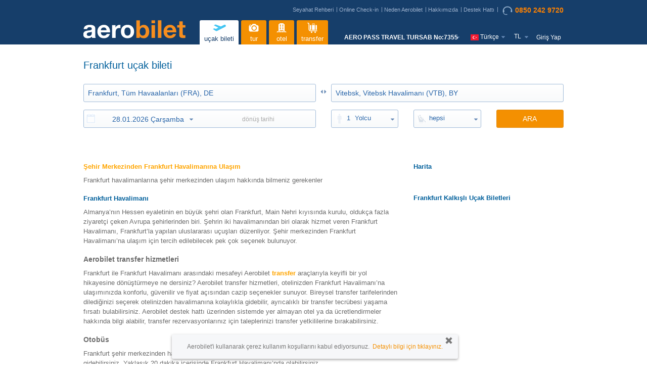

--- FILE ---
content_type: text/html;charset=UTF-8
request_url: https://www.aerobilet.com.tr/ucak-bileti/frankfurt-vitebsk-fraa-vtb
body_size: 29182
content:
<!DOCTYPE HTML>
<html xmlns:fb="http://www.facebook.com/2008/fbml" >
<head>
	<title>Frankfurt Uçak Bileti Fiyatları | AEROBILET</title>
    <meta name="description" content="Frankfurt -  uçak bileti fiyatlarını karşılaştır. En uygun ve avantajlı fiyat ile satın al. " />
	<meta http-equiv="x-ua-compatible" content="IE=10">
<meta http-equiv="content-type" content="text/html; charset=utf-8" />
<meta name="viewport" content="width=device-width, initial-scale=1, maximum-scale=1, user-scalable=no, shrink-to-fit=no"/>
<meta property="fb:app_id" content="396243264435001" />
<meta name="apple-store-app" content="app-id=570990761">
		<meta name="google-play-app" content="app-id=com.aerobilet"/>
		<link rel="apple-touch-icon" href="/images/icon175x175.png"/>
	<meta name="language" content="tr">

<!-- <meta property="og:type" content="website" /> -->
<!-- <meta property="og:image" content="https://www.aerobilet.com.tr/images/logo/aerobilet-200x200.png" /> -->

<meta name="author" content="aerobilet" />
<meta property="og:site_name" content="aerobilet">
<meta property="og:title" content="" />
<meta property="og:description" content="">
<meta property="og:type" content="website">
<meta property="og:url" content="">
<meta property="og:image" content="https://www.aerobilet.com.tr/images/logo/aerobilet-200x200.png">
<meta property="og:locale" content="tr" />
<meta name="twitter:title" content=" ">
<meta name="twitter:description" content=" ">
<meta name="twitter:card" content="summary">
<meta name="twitter:site" content="@aerobilet">
<meta name="twitter:app:name:iphone" content="aerobilet">
<meta name="twitter:app:name:ipad" content="aerobilet">
<meta name="twitter:app:name:googleplay" content="aerobilet">
<meta name="twitter:app:id:iphone" content="570990761">
<meta name="twitter:app:id:ipad" content="570990761">
<meta name="twitter:app:id:googleplay" content="com.aerobilet.android">
<link rel="publisher" href="https://plus.google.com/u/0/103186276630502538479" /><meta id="pageNameText" content="ucak-bileti"/>
<link rel="canonical" href="https://www.aerobilet.com.tr/ucak-bileti/frankfurt-vitebsk-fraa-vtb"> <link rel="shortcut icon" href="/images/favicon.ico">
    <script type="text/javascript" src="/js/jsLoader.js?8942f9ce30"></script><link rel="stylesheet" href="/dist/css/3.3.4/bootstrap.min.css">
<link rel="stylesheet" href="/dist/css/3.3.4/bootstrap-theme.min.css">

<link type="text/css" href="/css/newui/style.css?7ceb413499v6.7" rel="stylesheet" />

<link rel="stylesheet" media="screen and (min-width: 993px)" href="/css/newui/responsive/large.css?707c6c1c69v1.1">
<link rel="stylesheet" media="screen and (max-width: 992px)" href="/css/newui/responsive/mobile.css?0d9ce89f5av1.1">
<link rel="stylesheet" media="screen and (min-width: 768px)" href="/css/newui/responsive/tablet.css?472faf5144">
<link rel="stylesheet" media="screen and (max-width: 767px)" href="/css/newui/responsive/phone.css?0102fc9743">

<link type="text/css" href="/css/newui/user.css?533b884168ver=1.51" rel="stylesheet" />
<link type="text/css" href="/css/newui/pricealert.css?454452f6e7v1.09" rel="stylesheet" />
<link type="text/css" href="/css/newui/search.css?d27dfc5371" rel="stylesheet" />

<link rel="stylesheet" type="text/css" href="/js/jq/intl-tel-input/css/intlTelInput.css?v1.1" />
<link rel="preload" as="style" href="https://use.fontawesome.com/releases/v5.4.1/css/all.css" integrity="sha384-5sAR7xN1Nv6T6+dT2mhtzEpVJvfS3NScPQTrOxhwjIuvcA67KV2R5Jz6kr4abQsz" crossorigin="anonymous" onload="this.rel='stylesheet'">

<link type="text/css" href="/css/newui/flight.css?3870ecf7f3ver=2.18" rel="stylesheet" />
	<link type="text/css" href="/css/newui/cms.css?1d213f6c8aver=1.06" rel="stylesheet" />
	<link type="text/css" href="/css/d3/d3.css?dedf9e4495ver=1.4" rel="stylesheet" />
	<link type="text/css" href="/css/jquery-ui-1.11.4.min.css?767cf7af5c" rel="stylesheet" />
	<link type="text/css" href="/css/tipTip.css?1f6326febc" rel="stylesheet" />
	
	<script type="text/javascript" src="/fmt/tr.js"></script>
<script type="text/javascript" src="/urlMap/tr.js"></script>

<script src="/js/common_models.js?718ca4dcbc"></script>

<script type="text/javascript">
	var siteId = 1;
	Globals.Google.tagKey = "GTM-NG3PGCT";
	Globals.Google.mapKey = "AIzaSyBJRkdMwmuB93meX1swqB5CutewRrfA9S4";
	Globals.locale = "tr";
</script>

<!-- Global Google Analytics -->
<script type="text/javascript">
(function(w,d,s,l,i){w[l]=w[l]||[];w[l].push({'gtm.start':
new Date().getTime(),event:'gtm.js'});var f=d.getElementsByTagName(s)[0],
j=d.createElement(s),dl=l!='dataLayer'?'&l='+l:'';j.async=true;j.src=
'https://www.googletagmanager.com/gtm.js?id='+i+dl;f.parentNode.insertBefore(j,f);
})(window,document,'script','dataLayer','GTM-NG3PGCT');
</script>

<!-- <script src="/js/bugsnag/bugsnag-2.min.js?35659554c8" data-apikey="77fc3f7f40a04790903019ef24f008b6"></script> -->
<script src="/js/jq/jquery_main.js?bc4a25097f"></script>

<script type="text/javascript" src="/js/jq/datepicker/jquery.ui.datepicker-tr.js"></script>
<script type="text/javascript" src="/js/jq/messages_tr.js?c72f3c4e64"></script>

<!-- 
BTOC-10737 : js dosyası içinde google.tag.manager.key çalışmıyordu o yüzden tag in içine aldık
<script type="text/javascript" src="/js/google/tagManager.js?e43e9916ac"></script> -->
<script type="text/javascript" src="/js/jsLoader.js?8942f9ce30"></script>
<script type="text/javascript" src="/js/validationMethods.js?fb26f5de94"></script>
<script type="text/javascript" src="/js/aerobiletutil.js?666847343e"></script>
<script type="text/javascript" src="/js/commonError.js?aa89f85fd3"></script>
<script type="text/javascript" src="/js/emailValidation.js?6cdfdbaea8"></script>
<script type="text/javascript" src="/js/coupon/popupCampaignLoader.js?915dbccb40"></script>
<script type="text/javascript" src="/js/coupon/popupCampaign.js?ae0a115d79"></script>
<script type="text/javascript" src="/js/styleLoader.js?0a323aef82"></script>
<script type="text/javascript" src="/js/table-pager.js?684d535551"></script>
<!-- <script type="text/javascript" src="/js/babel/babel.min.js?3ac9ac5a8e"></script> -->

<script type="text/javascript" src="//apis.google.com/js/platform.js?hl=tr"></script>
<script>
    var LOADING_GIF_DYNAMIC_NAME = null;
    var LOGO_DYNAMIC_NAME = null;

    
            LOADING_GIF_DYNAMIC_NAME = "loading2.gif";
        
            LOGO_DYNAMIC_NAME = "aerobilet-logo2.svg"
        </script>
<script type="text/javascript" src="/js/main.js?f910cf5ca5ver=1.1"></script>
	
	<script type="text/javascript" src="/js/d3/d3.min.js"></script>
		<script type="text/javascript" src="/js/d3/d3-tip.js"></script>
		<script type="text/javascript" src="/js/d3/drawD3Graph.js"></script>		
	<script type="text/javascript" src="/js/common.js?fc41808d43rev=1.3"></script>
</head>
<body class="newui cms price-calendar tr">

	<!-- Google Tag Manager -->
<noscript><iframe src="https://www.googletagmanager.com/ns.html?id=GTM-NG3PGCT"
height="0" width="0" style="display:none;visibility:hidden"></iframe></noscript>
<!-- End Google Tag Manager -->

<script type="text/javascript">
	$(window).bind("pageshow", function(event) {
	  	if (event.originalEvent.persisted) {
	    	window.location.reload() 
	  	}
	});
</script>
<div class="overlay-bg"></div>
<div id="aerobilet_loader"></div>

<div id="dialog" class="is-fixed-box">
  	<div class="privacy-remove-btn"><span class="glyphicon glyphicon-remove" id="privacy-remove" onclick = "javascript:closePrivacyBox()"></span></div>
      <p>Aerobilet&#39;i kullanarak çerez kullanım koşullarını kabul ediyorsunuz.&nbsp; <a href="https://www.aerobilet.com.tr/gizlilik-bildirimi" target ="_blank">Detaylı bilgi için tıklayınız.</a></p>
</div>
<div id="header" class="tr">

	<div class="container">
		
		<div class="row">
			<div class="col-xs-12">
				<div class="top-nav-wrapper">
					<div class="topnav hidden-xs">
						<a href="https://blog.aerobilet.com" target="_blank">Seyahat Rehberi</a>
						<a href="/online-checkin">Online Check-in</a>
						<a href="/neden-biz">Neden Aerobilet</a>
						<a href='/hakkimizda'>Hakkımızda</a>
						<a href='/destek'>Destek Hattı</a>
					  <a href='tel:0850 242 9720' title='Çağrı Merkezi' class="callcenterNo"><img src="/images/call-center@3x.png" loading="lazy" alt=""/>0850 242 9720</a>
					</div>

					</div>
			</div>
		</div>
		<div class="row">
			<div class="logo col-md-3 col-sm-3 col-xs-6">
				<a href="/"><img src="/images/logo/aerobilet-logo2.svg" class="logo" />
    </a>
			</div>
			
			<div class="main-menu col-md-9 col-sm-9 col-xs-2">
				<button type="button" class="visible-xs btn btn-default btn-transparent" id="showMenu">
					<span class="glyphicon glyphicon-menu-hamburger"></span>
					<span class="glyphicon glyphicon-remove"></span>
				</button>
				
				<div id="nav">
					<ul>
						<li class="login visible-xs">
									<span class="nav-hello">Merhaba!</span>
									<a href="/uye-girisi" class="loginlink">giriş yapmak için tıklayın</a>
										</li>
							<li>
    <a href="/ucak-bileti"
       title='uçak bileti' 
       class="navmenu selected">
        <?xml version="1.0" encoding="UTF-8"?>
<svg enable-background="new 0 0 30 30" version="1.0" viewBox="0 0 30 30" xml:space="preserve" xmlns="http://www.w3.org/2000/svg">
	<path class="st0" d="m27.1 10.3c-0.5-1.1-1.9-1.5-2.9-1l-6.3 3.2-10.2-3.8-3.2 1.6 8.5 4.5-4.5 2.3-3.3-1.1-2.6 1.3 4.7 3.1c0.8 0.6 2 1.2 3.1 0.7l15.7-7.9c1.1-0.6 1.6-1.9 1-2.9z"/>
</svg>uçak bileti</a>
</li><li>
    <a href="/turlar"
       title='tur' 
       class="navmenu ">
        <?xml version="1.0" encoding="UTF-8"?>
<svg enable-background="new 0 0 30 30" version="1.0" viewBox="0 0 30 30" xml:space="preserve" xmlns="http://www.w3.org/2000/svg">
	<path class="st0" d="m21.2 10h-1.2l-1-1.8c-0.2-0.3-0.6-0.6-1-0.6h-4.7c-0.4 0-0.8 0.2-1 0.6l-1 1.8h-1.2l-0.3-0.6c-0.1-0.3-0.3-0.4-0.6-0.4h-1.3c-0.3 0-0.5 0.1-0.6 0.4l-0.3 0.8c-0.6 0.3-1.1 0.9-1.1 1.6v7.6c0 1.6 1.3 2.9 2.9 2.9h12.5c1.6 0 2.9-1.3 2.9-2.9v-6.5c0-1.6-1.3-2.9-3-2.9zm-12.7 2.4c-0.6 0-1.1-0.5-1.1-1.1s0.5-1.1 1.1-1.1 1.1 0.5 1.1 1.1c0.1 0.6-0.4 1.1-1.1 1.1zm7.2 8.2c-2.8 0-5.1-2.3-5.1-5.1s2.3-5.1 5.1-5.1 5.1 2.3 5.1 5.1-2.3 5.1-5.1 5.1z"/>
	<circle class="st0" cx="15.7" cy="15.5" r="3.4"/>
</svg>
tur</a>
</li><li>
    <a href="/otel"
       title='otel' 
       class="navmenu ">
        <?xml version="1.0" encoding="UTF-8"?>
<svg enable-background="new 0 0 30 30" version="1.0" viewBox="0 0 30 30" xml:space="preserve" xmlns="http://www.w3.org/2000/svg">
	<path class="st0" d="m8.3 21.3c-0.6-0.1-1 0.2-1.2 0.5-0.4 0.1-0.7 0.5-0.7 1-0.4 0.1-0.7 0.4-0.7 0.8h2.6v-2.3z"/>
	<path class="st0" d="m11.5 19.9c1.2-0.3 2.4-0.4 3.5-0.4 1.2 0 2.3 0.1 3.5 0.4v3.8h2.2v-15.4c-0.7-0.2-0.9-0.3-1.5-0.4v-1.1c-1.5-0.3-2.9-0.5-4.2-0.5s-2.6 0.2-4.2 0.5v1.2c-0.6 0-0.8 0.1-1.6 0.3v15.4h2.2v-3.8zm4.9-10.8h2v2h-2v-2zm0 3.5h2v2h-2v-2zm0 3.4h2v2h-2v-2zm-4.7-6.9h2v2h-2v-2zm0 3.5h2v2h-2v-2zm0 3.4h2v2h-2v-2z"/>
	<rect class="st0" x="12.5" y="20.8" width="2" height="2.9"/>
	<rect class="st0" x="15.5" y="20.8" width="2" height="2.9"/>
	<path class="st0" d="m21.7 21.3c0.6-0.1 1 0.2 1.2 0.5 0.4 0.1 0.7 0.5 0.7 1 0.4 0.1 0.7 0.4 0.7 0.8h-2.6v-2.3z"/>
</svg>
otel</a>
</li><li>
    <a href="/havalimani-transfer"
       title='transfer' 
       class="navmenu ">
        <?xml version="1.0" encoding="UTF-8"?>
<svg enable-background="new 0 0 30 30" version="1.0" viewBox="0 0 30 30" xml:space="preserve" xmlns="http://www.w3.org/2000/svg">
	<circle class="st0" cx="13.5" cy="23.4" r="1.4"/>
	<circle class="st0" cx="20.3" cy="23.4" r="1.4"/>
	<path class="st0" d="m23.7 20.1h-12c-1.3 0-2.4-1.1-2.4-2.4v-9.5c0-1.6-1.3-3-3-3-0.4 0-0.7 0.3-0.7 0.8 0 0.4 0.3 0.7 0.7 0.7 0.8 0 1.5 0.7 1.5 1.5v9.6 0.1c0.1 2.1 1.8 3.7 3.9 3.7h12c0.4 0 0.7-0.3 0.7-0.7 0-0.5-0.3-0.8-0.7-0.8z"/>
	<path class="st0" d="m15.3 8.2c0-0.1 0.1-0.2 0.2-0.2h2.9c0.1 0 0.2 0.1 0.2 0.2v0.6h1v-0.6c0-0.7-0.5-1.2-1.2-1.2h-2.9c-0.7 0-1.2 0.5-1.2 1.2v0.6h1v-0.6z"/>
	<path class="st1" d="m22.3 9.7h-1.2v9.4h1.2c0.7 0 1.4-0.6 1.4-1.4v-6.7c0-0.7-0.7-1.3-1.4-1.3z"/>
	<path class="st1" d="m11.6 19.1h1.2v-9.4h-1.2c-0.7 0-1.4 0.6-1.4 1.4v6.7c0.1 0.6 0.7 1.3 1.4 1.3z"/>
	<rect class="st1" x="14.2" y="9.7" width="5.5" height="9.4"/>
</svg>
transfer</a>
</li><li class="m-settings">
							<ul class="mobile-menu visible-xs">
								<li class="callcenterNo"><a href='tel:0850 242 9720'><i class="fas fa-phone"></i> 0850 242 9720</a></li>
								
								<li class="m-email"><a href='mailto:destek@aerobilet.com'><i class="fas fa-envelope"></i> destek@aerobilet.com</a></li>
								
								<li class="m-mobile">
								<a href="https://itunes.apple.com/tr/app/aerobilet/id570990761?mt=8" class="link-appstore" title="iPhone app" target="_blank">Mobil uygulama yükle<i class="fab fa-apple"></i></a>
										<a href="https://play.google.com/store/apps/details?id=com.aerobilet" class="link-playstore" title="Android app" target="_blank">Mobil uygulama yükle<i class="fab fa-android"></i></a>
									</li>
							</ul>
						</li>
						<li class="m-settings nav-language" >
						<div style="font-size: 12px; color: #FFFFFF; font-weight: bold; margin-top: 2px;">AERO PASS TRAVEL TURSAB No:7355</div>
<div class="m-language">
								<img src="/images/flags/4x3/tr.svg" alt="" class="flags16 tr-tr"/>
									   		<span id="langName" class="hidden-xs">Türkçe</span>
								<label>
									Dili değiştir</label>
								
								<select id="languageSelection">
									<option value="">
										dil seçiniz</option>
									<option value="en">English</option>
											<option value="tr">Türkçe</option>
											<option value="ru">Русский</option>
											<option value="ar">Arabic</option>
											</select>
							</div>
							<div class="m-currency">
								<span id="currencySign" class="currency-sign">TL</span>
								<label>
									Para birimi değiştir</label>
								<select id="currencySelection">
									<option value="">
										para birimi seçiniz</option>
								   <option value="USD">$&nbsp;USD</option>
								   <option value="GBP">£&nbsp;GBP</option>
								   <option value="EUR">€&nbsp;EUR</option>
								   <option value="TL">₺&nbsp;TL</option>
								   <option value="CHF">CHF&nbsp;CHF</option>
								   <option value="RUB">руб&nbsp;RUB</option>
								   <option value="UAH">₴&nbsp;UAH</option>
								   <option value="AED">د.إ&nbsp;AED</option>
								   <option value="AZN">ман&nbsp;AZN</option>
								   <option value="EGP">£&nbsp;EGP</option>
								   <option value="SAR">﷼&nbsp;SAR</option>
								   <option value="INR">₹&nbsp;INR</option>
								   <option value="PLN">zł&nbsp;PLN</option>
								   <option value="BDT">৳&nbsp;BDT</option>
								   <option value="PKR">₨&nbsp;PKR</option>
								   <option value="KWD">ك&nbsp;KWD</option>
								   <option value="QAR">﷼&nbsp;QAR</option>
								   <option value="IDH">Rp&nbsp;IDH</option>
								   <option value="OMR">ريال&nbsp;OMR</option>
								   <option value="IQD">دينار&nbsp;IQD</option>
								   </select>
							</div>
						</li>
						<li class="visible-xs">
							<ul class="mobile-menu">
								<li><a href="https://blog.aerobilet.com" target="_blank">Seyahat Rehberi</a></li>
								<li><a href="/online-checkin">Online Check-in</a></li>
								<li><a href="/neden-biz">Neden Aerobilet</a></li>
								<li><a href='/hakkimizda'>Hakkımızda</a></li>
									<li><a href='/destek'>Destek Hattı</a></li>
								</ul>
						</li>
						<li class="hidden-xs nav-login">
							<ul class="nav">
										<li class="navstart login"><a href="/uye-girisi" class="">Giriş Yap</a></li>
											</ul>
									</li>
					</ul>
				</div>
			</div>
		</div>
		<!-- END row -->

		<form id="postForm" method="POST">
			</form>

	</div>
	<!-- END container -->

</div>
	<!-- END header -->
	
<div id="loginRegisterContainer"></div>
<div id="popupCampaign" style="display:none;">
		<div class="pl-left">
			<img src="/images/icon-dollar-b.png" loading="lazy" alt=""/>
		</div>
		<div class="pl-right">
			<h4 class="modal-title">Biletinizi anında 15,00TL indirimle satın almaya ne dersiniz?</h4>
			<p id="discountMessage" class="pl2">
				Biletinizi satın almanız için size <b></b> indirim kodu tanımladık.</p>
			<p>İndirim kuponunuz 6 saat boyunca geçerli olacaktır.</p>
			<p>Bu indirimden hemen faydalanmak ve biletinizi daha ucuza satın almak için 'DEVAM ET'  butonuna basınız.</p>
			<p>İndirim kuponunuz satın alma sayfasında otomatik olarak tanımlanacaktır.</p>
			<p class="pl-btn">
				<a id="btnPopupCampaign" href="#" onclick="" class="btn btn-primary">DEVAM ET</a>
			</p>
		</div>
	</div>

	<div id="discountAlert" class="discount-alert sticky-alert" style="display:none">
	<h4 class="sticky-title">İNDİRİM KUPONU<button type="button" id="close-discount" class="btn btn-link btn-close"><span class="glyphicon glyphicon-remove" aria-hidden="true"></span></button></h4>
	<div class="sticky-alert-body">
		<div id="discountAlertContentTimer">
		<p>
			<label>Kupon no</label> : <span id="discountAlertCouponCode" class="alert-coupon-code"></span>
		</p>
		<p>
			<label>Kalan süre</label> : <span class="popupTimer"></span>
		</p>
		<p class="last-child">Lütfen uçuş bilgilerinizi seçerek bir sonraki sayfaya devam ediniz.</p>
		</div>
		<div id="discountAlertContentSuccess" style="display:none;">
			<p class="alert-success">İNDİRİM TUTARI ÖDEME TUTARINDAN DÜŞÜLMÜŞTÜR</p>
		</div>
		<div id="discountAlertContentFail" style="display:none;">
			<p class="alert alert-danger">Kupon kullanımı başarısız, kullanım süresi dolmuş olabilir.
</p>
				</div>
	</div>
</div><script type="text/javascript">
		PopupCampaignObject.pageName = "ucak-bileti/frankfurt-vitebsk-fraa-vtb";
		PopupCampaignObject.isPriceDetailPage = "";
		PopupCampaignObject.couponCode = "";
		PopupCampaignObject.couponCodeId = "";
		PopupCampaignObject.discountMessage = $('#popupCampaign #discountMessage').html();
		PopupCampaignObject.couponSource = "";	
	</script>

<script type="text/javascript">
	var LoginRegister = {
        wrongSite:false,
        siteRedirectHost:null,
        siteRedirectCUI:null,
        rememberMe:false,
        containsGoogle:false,
        googleId:null,
        facebookId:null,
        containsVKontakte:false,
        dialogMessage:''
    }

	LoginRegister.wrongSite = "";
	LoginRegister.siteRedirectHost = "";
	LoginRegister.siteRedirectCUI = "";
	LoginRegister.rememberMe = "";
	LoginRegister.containsGoogle = "true";
	LoginRegister.googleId = "958770413433-fk0k3n3be0tbdtosdqo1o8cgg3nsqnoq";
	LoginRegister.facebookId = "396243264435001";
	LoginRegister.containsVKontakte = "false";
	LoginRegister.dialogMessage = "" + LoginRegister.siteRedirectHost + " adresine yönlendiriliyorsunuz";
	
	Globals.currencyForCookie = "TL";
</script>
<script type="text/javascript" src="/js/commonBodyJs.js?b780e093f8"></script>
<div id="wrap">
		<div id="container" class="container">
			<div id="content">
				<h1 class="page-title">
							Frankfurt uçak bileti</h1>
					<div class="search">
	<form id="searchForm" name="searchForm" class="clearfix" action="/ucak-bileti" method="post">
	<input type="hidden" name="dayDep" id="dayDep" />
	<input type="hidden" name="dayRet" id="dayRet" />
	
	<input type="hidden" name="fromAirportId" id="fromAirportId" value="6FRA2TR"/>
	<input type="hidden" name="toAirportId" id="toAirportId" value="6VTB1TR"/>
	<input type="hidden" name="fromAirportCity" id="fromAirportCity" value="FRA"  />
	<input type="hidden" name="toAirportCity" id="toAirportCity"  value="VTB"/>
	<input type="hidden" name="landingDetailId" id="landingDetailId" value=""/>
	
	<div class="search-form ">
		<div class="visible-xs">
	<div class="search-nav" onscroll="scrollJump()">
	<a href="/ucak-bileti"
		   title='uçak bileti'
		   class="navmenu selected">
			<?xml version="1.0" encoding="UTF-8"?>
<svg enable-background="new 0 0 30 30" version="1.0" viewBox="0 0 30 30" xml:space="preserve" xmlns="http://www.w3.org/2000/svg">
	<path class="st0" d="m27.1 10.3c-0.5-1.1-1.9-1.5-2.9-1l-6.3 3.2-10.2-3.8-3.2 1.6 8.5 4.5-4.5 2.3-3.3-1.1-2.6 1.3 4.7 3.1c0.8 0.6 2 1.2 3.1 0.7l15.7-7.9c1.1-0.6 1.6-1.9 1-2.9z"/>
</svg>uçak bileti</a>
	<a href="/turlar"
		   title='tur'
		   class="navmenu ">
			<?xml version="1.0" encoding="UTF-8"?>
<svg enable-background="new 0 0 30 30" version="1.0" viewBox="0 0 30 30" xml:space="preserve" xmlns="http://www.w3.org/2000/svg">
	<path class="st0" d="m21.2 10h-1.2l-1-1.8c-0.2-0.3-0.6-0.6-1-0.6h-4.7c-0.4 0-0.8 0.2-1 0.6l-1 1.8h-1.2l-0.3-0.6c-0.1-0.3-0.3-0.4-0.6-0.4h-1.3c-0.3 0-0.5 0.1-0.6 0.4l-0.3 0.8c-0.6 0.3-1.1 0.9-1.1 1.6v7.6c0 1.6 1.3 2.9 2.9 2.9h12.5c1.6 0 2.9-1.3 2.9-2.9v-6.5c0-1.6-1.3-2.9-3-2.9zm-12.7 2.4c-0.6 0-1.1-0.5-1.1-1.1s0.5-1.1 1.1-1.1 1.1 0.5 1.1 1.1c0.1 0.6-0.4 1.1-1.1 1.1zm7.2 8.2c-2.8 0-5.1-2.3-5.1-5.1s2.3-5.1 5.1-5.1 5.1 2.3 5.1 5.1-2.3 5.1-5.1 5.1z"/>
	<circle class="st0" cx="15.7" cy="15.5" r="3.4"/>
</svg>
tur</a>
	<a href="/otel"
		   title='otel'
		   class="navmenu ">
			<?xml version="1.0" encoding="UTF-8"?>
<svg enable-background="new 0 0 30 30" version="1.0" viewBox="0 0 30 30" xml:space="preserve" xmlns="http://www.w3.org/2000/svg">
	<path class="st0" d="m8.3 21.3c-0.6-0.1-1 0.2-1.2 0.5-0.4 0.1-0.7 0.5-0.7 1-0.4 0.1-0.7 0.4-0.7 0.8h2.6v-2.3z"/>
	<path class="st0" d="m11.5 19.9c1.2-0.3 2.4-0.4 3.5-0.4 1.2 0 2.3 0.1 3.5 0.4v3.8h2.2v-15.4c-0.7-0.2-0.9-0.3-1.5-0.4v-1.1c-1.5-0.3-2.9-0.5-4.2-0.5s-2.6 0.2-4.2 0.5v1.2c-0.6 0-0.8 0.1-1.6 0.3v15.4h2.2v-3.8zm4.9-10.8h2v2h-2v-2zm0 3.5h2v2h-2v-2zm0 3.4h2v2h-2v-2zm-4.7-6.9h2v2h-2v-2zm0 3.5h2v2h-2v-2zm0 3.4h2v2h-2v-2z"/>
	<rect class="st0" x="12.5" y="20.8" width="2" height="2.9"/>
	<rect class="st0" x="15.5" y="20.8" width="2" height="2.9"/>
	<path class="st0" d="m21.7 21.3c0.6-0.1 1 0.2 1.2 0.5 0.4 0.1 0.7 0.5 0.7 1 0.4 0.1 0.7 0.4 0.7 0.8h-2.6v-2.3z"/>
</svg>
otel</a>
	<a href="/havalimani-transfer"
		   title='transfer'
		   class="navmenu ">
			<?xml version="1.0" encoding="UTF-8"?>
<svg enable-background="new 0 0 30 30" version="1.0" viewBox="0 0 30 30" xml:space="preserve" xmlns="http://www.w3.org/2000/svg">
	<circle class="st0" cx="13.5" cy="23.4" r="1.4"/>
	<circle class="st0" cx="20.3" cy="23.4" r="1.4"/>
	<path class="st0" d="m23.7 20.1h-12c-1.3 0-2.4-1.1-2.4-2.4v-9.5c0-1.6-1.3-3-3-3-0.4 0-0.7 0.3-0.7 0.8 0 0.4 0.3 0.7 0.7 0.7 0.8 0 1.5 0.7 1.5 1.5v9.6 0.1c0.1 2.1 1.8 3.7 3.9 3.7h12c0.4 0 0.7-0.3 0.7-0.7 0-0.5-0.3-0.8-0.7-0.8z"/>
	<path class="st0" d="m15.3 8.2c0-0.1 0.1-0.2 0.2-0.2h2.9c0.1 0 0.2 0.1 0.2 0.2v0.6h1v-0.6c0-0.7-0.5-1.2-1.2-1.2h-2.9c-0.7 0-1.2 0.5-1.2 1.2v0.6h1v-0.6z"/>
	<path class="st1" d="m22.3 9.7h-1.2v9.4h1.2c0.7 0 1.4-0.6 1.4-1.4v-6.7c0-0.7-0.7-1.3-1.4-1.3z"/>
	<path class="st1" d="m11.6 19.1h1.2v-9.4h-1.2c-0.7 0-1.4 0.6-1.4 1.4v6.7c0.1 0.6 0.7 1.3 1.4 1.3z"/>
	<rect class="st1" x="14.2" y="9.7" width="5.5" height="9.4"/>
</svg>
transfer</a>
	</div>
</div>
<div class="row">
			<div class="col-sm-4 col-xs-12">
				<h4 class="slogan"><span style="color:#005f9b">seyahat</span> <span style="color:#aba8a6">etmenin</span> <span style="color:#fc8100">kolay yolu</span></h4>
				<div class="search-links">
					</div>
			</div>
			<div class="col-sm-8 col-xs-12">
				<div class="search-top-banner search-msg hidden-xs">
					<span class="cc-phone-text-container">
						<span class="cc-phone-text-o">tüm vergiler ve harçlar dahildir, ekstra veya sürpriz ücret yoktur.</span>
						<span class="cc-phone-text">Aerobilet&#39;te, tam olarak ilk sayfada gördüğünüz miktarı ödersiniz.</span>
					</span>
					<span class="cc-phone-icon">
						<i class="far fa-thumbs-up"></i>
					</span>
				</div>
			</div>
		</div>
		<div class="location row">
			<div class="col-sm-6 col-xs-12 srcLocInput">
				<input type="text" placeholder="nereden" id="fromAirport" name="fromAirport" class="setSelection required airportAutoComplete departure clear_input" autocapitalize="off" autocorrect="off" value="Frankfurt, Tüm Havaalanları (FRA), DE" tabindex="1" />
			</div>
			<div class="switch hidden-xs">
				<a href="javascript:switchAirports()"></a>
			</div>
			<div class="col-sm-6 col-xs-12 srcLocInput">
				<input type="text" placeholder="nereye" id="toAirport" name="toAirport" class="setSelection required airportAutoComplete return clear_input" autocapitalize="off" autocorrect="off" value="Vitebsk, Vitebsk Havalimanı (VTB), BY" tabindex="2" />
			</div>
		</div>
		
		<div class="date row">
			<div class="col-sm-6 col-xs-12 srcDateInput">
				<div class="dategroup inputstyle">
					<span class="field-img icon-date"></span>
					<div class="row">
						<div class="dateFrom col-sm-6 col-xs-6">
							<input type="text" id="departureDate" name="departureDate" value="28.01.2026&nbsp;Çarşamba" tabindex="3" title=""
							  readonly="readonly" onfocus="this.blur()" class="departureDate required dateTr tripleDateBoundries" 
					  		  tripleDateBoundries="20.01.2026-21.01.2027<#returnDate"/>
						</div>
						<div id="dateToDiv" class="dateTo col-sm-6 col-xs-6">
							<div class="return-date-text">dönüş tarihi</div>
							<input type="text" disabled="disabled" id="returnDate" name="returnDate" value="28.01.2026&nbsp;Çarşamba"
								tabindex="4" onfocus="this.blur()"
								readonly="readonly" class="returnDate required dateTr tripleDateBoundries" 
								tripleDateBoundries="20.01.2026-21.01.2027>#departureDate" 
								placeholder="dönüş tarihi"
								/>
								<div style="position:absolute; left:0; right:0; top:0; bottom:0;cursor:pointer;"></div> <!-- mozilla disabled element üzerinde click event ini çalıştıramadığından en öne bir div attık : https://stackoverflow.com/questions/3100319/event-on-a-disabled-input  -->
						</div>
						<button type="button" class="btn btn-link" id="clrReturnDate"><span class="glyphicon glyphicon-remove" aria-hidden="true"></span></button>
					</div>
				</div>
			</div>

			<div class="col-md-2 col-sm-3 col-xs-6 srcSmlInput">
				<div class="travelers inputstyle">
					<span class="field-img icon-traveler"></span>
					<a href="javascript:void(0)" class="travelerSelect" tabindex="4"><span class="travelerSelectPax">1</span> <span class="travelerFmt">yolcu</span></a>
					<ul class="travelerList">
						<li class="pop-close pop-title">
							<span class="pop-title-text">Yolcu Tipi</span>
							<button type="button" class="btn btn-info btn-link pop-btn-ok">TAMAM</button>
						</li>
						<li><span class="traveler-type">yetişkin</span> <input type="text" id="paxADT" onfocus="this.blur()" class="spinnerTravelerADT" name="paxADT"
							value="" readonly="readonly"/> <span class="traveler-ages">12+</span></li>
						<li><span class="traveler-type">çocuk</span> <input type="text" id="paxCHD" onfocus="this.blur()" class="spinnerTravelerCHD" name="paxCHD"
							value="" readonly="readonly"/> <span class="traveler-ages">2-11</span></li>
						<li><span class="traveler-type">bebek</span> <input type="text" id="paxINF" onfocus="this.blur()" class="spinnerTravelerINF" name="paxINF"
							value="" readonly="readonly"/> <span class="traveler-ages">0-2</span></li>
						<li class="pop-btn">
							<p>** Bir uçuşta en fazla 9 yolcu seçilir.</p>
							<p>** Öğrencilerin havalimanında güncel tarihli öğrenci kimlik kartını ibraz etmesi gerekmektedir.</p> 
						</li>

					</ul>
					<div class="mob-modal"></div>
				</div>
			</div>
			
			<div class="col-md-2 col-sm-3 col-xs-6 srcSmlInput">
				<div class="fklas inputstyle">
					<span class="field-img icon-class"></span>
					<a href="javascript:void(0)" class="classSelect" tabindex="5">
						hepsi</a>
					<ul class="classList">
						<li class="pop-close pop-title">
							<span class="pop-title-text">Sınıf</span>
							<button type="button" class="btn btn-info btn-link pop-btn-ok">TAMAM</button>
						</li>
						<li id="fclass">
						<input type="radio" id="radioAll" name="fclass" value="ALL" checked="checked" />
									<label for="radioAll">hepsi</label>
	<!-- 								<input type="radio" id="radioPromo" name="fclass" value="PROMO" />  -->
	<input type="radio" id="radioEconomy" name="fclass" value="ECONOMY"  /> 
									<label for="radioEconomy">Ekonomi</label>
									<input type="radio" id="radioBusiness" name="fclass" value="BUSINESS"  /> 
									<label for="radioBusiness">Business</label>
								</li>
					</ul>
				</div>
			</div>
			
			<div class="submit col-md-2 col-sm-3 col-xs-12">
				<button type="button" onclick="checkForSearchFlight(false)" class="btn btn-primary btn-block">
						ARA</button>
			</div> <!-- END .submit -->
		
		</div>
		
	</div>
	
</form>

<div class="flight-img">
			    </div>
		</div>

<div id="loading-flight" class="loadingbox">
	<p><i class="loading-icon"></i></p>
	<p id="loading-head" class="loading-head"></p>
	<p class="loading-gif"><img src="/images/newui/loading2.gif" loading="lazy" alt=""/>
    </p>
	<p class="loading-text">
<!-- 	searching for best prices and deals, please wait... -->
	Sizin için en uygun fiyatlı uçak biletlerini arıyoruz. Lütfen bekleyiniz.</p>

</div>

<script>
				JS_LOADER.load("https://maps.googleapis.com/maps/api/js?key=AIzaSyAMspGzFCWJwlEWkFufR8WxMjQReLkg-7Q");
			</script>
			<link type="text/css" href="/css/newui/cms.css?1d213f6c8aver=1.06" rel="stylesheet" />

			<div class="d3Graphs clearfix" style="display:none;">
				<h3 class="d3title">
					Fiyat Takvimi</h3>
				<span class="page-title-span">(Grafikteki sütuna tıklayarak anında arama yapabilirsiniz)</span>
				<script>

	var graphSourceId = "215";

	var dayShortNames = [
		      			  "Pz",
		      			  "Pt",
		      			  "Sa",
		      			  "Ça",
		      			  "Pe",
		      			  "Cu",
		      			  "Ct"
		      	];

	var monthNames = [
		      			  "Ocak",
		      			  "Şubat",
		      			  "Mart",
		      			  "Nisan",
		      			  "Mayıs",
		      			  "Haziran",
		      			  "Temmuz",
		      			  "Ağustos",
		      			  "Eylül",
		      			  "Ekim",
		      			  "Kasım",
		      			  "Aralık"
		      	];
	     	
</script>

	<input type="hidden" id="departureMinPrice" value="">
	<input type="hidden" id="returnMinPrice" value="">

	<div class='d3Dep '>
				<div class="d3price">
					<ul>
						<li class="d3-title"><h3>Gidiş</h3></li>
						<li class="d3max">
							En yüksek<span id="d3max" ></span>
						</li>
						<li class="d3avg">
							Ortalama<span id="d3avg" ></span>
						</li>
						<li class="d3min">
							En düşük<span id="d3min" ></span>
						</li>
					</ul>
				</div>
				<div class="d3gr">
					<div id="d3Graph"></div>
					<div id="d3dateleft" class="d3dateleft"></div>
					<div id="d3dateright" class="d3dateright"></div>
					<div style="clear:both;"></div>
				</div>
			</div>
		<script>

	$(document).ready(function (){
		var isMultiProvider = false;
		var isReturn = false;
		var departureMinPrice = parseFloat("").toFixed(2);
		
		if(isReturn)
			var returnMinPrice = parseFloat("").toFixed(2);
			
		if (!isReturn) {
			fromDate = "28.01.2026";
			toDate = isMultiProvider ? "28.01.2026" : null;
			fromAirportCode = "FRA";
			fromAirportIsCity = "true";
			toAirportCode = "VTB";
			toAirportIsCity = "false";
			
			drawGraph(fromDate, toDate, fromAirportCode, fromAirportIsCity, toAirportCode, toAirportIsCity, isMultiProvider, 0);
		}
		
	});


</script><div class="d3legend">
					<span class="d3query"><b></b>arama tarihi</span>
					<span class="d3cheapest"><b></b>en iyi fiyat</span>
				</div>
			</div>

			<div class="cms-main row">
				<div class="cms-left col-sm-8">
					<div class="cms-section">
							<h2>
                               <span>
                                   Şehir Merkezinden Frankfurt Havalimanına Ulaşım</span>
							</h2>
								<p>Frankfurt havalimanlarına&nbsp;şehir merkezinden ulaşım hakkında bilmeniz gerekenler</p>

<h2><strong>Frankfurt Havalimanı</strong></h2>

<p>Almanya&rsquo;nın Hessen eyaletinin en b&uuml;y&uuml;k şehri olan Frankfurt, Main Nehri kıyısında kurulu, olduk&ccedil;a fazla ziyaret&ccedil;i &ccedil;eken Avrupa şehirlerinden biri. Şehrin iki havalimanından biri olarak hizmet veren Frankfurt Havalimanı, Frankfurt&rsquo;la yapılan uluslararası u&ccedil;uşları d&uuml;zenliyor. Şehir merkezinden Frankfurt Havalimanı&rsquo;na ulaşım i&ccedil;in tercih edilebilecek pek &ccedil;ok se&ccedil;enek bulunuyor.</p>

<h3><strong>Aerobilet transfer hizmetleri</strong></h3>

<p>Frankfurt ile Frankfurt Havalimanı arasındaki mesafeyi Aerobilet <a href="https://www.aerobilet.com.tr/transfer"><strong>transfer</strong></a> ara&ccedil;larıyla keyifli bir yol hikayesine d&ouml;n&uuml;şt&uuml;rmeye ne dersiniz? Aerobilet transfer hizmetleri, otelinizden Frankfurt Havalimanı&rsquo;na ulaşımınızda konforlu, g&uuml;venilir ve fiyat a&ccedil;ısından cazip se&ccedil;enekler sunuyor. Bireysel transfer tarifelerinden dilediğinizi se&ccedil;erek otelinizden havalimanına kolaylıkla gidebilir, ayrıcalıklı bir transfer tecr&uuml;besi yaşama fırsatı bulabilirsiniz. Aerobilet destek hattı &uuml;zerinden sistemde yer almayan otel ya da &uuml;cretlendirmeler hakkında bilgi alabilir, transfer rezervasyonlarınız i&ccedil;in taleplerinizi transfer yetkililerine bırakabilirsiniz.</p>

<h3><strong>Otob&uuml;s</strong></h3>

<p>Frankfurt şehir merkezinden havalimanına giden halk otob&uuml;slerine binebilir ve havalimanına otob&uuml;sle gidebilirsiniz. Yaklaşık 20 dakika i&ccedil;erisinde Frankfurt Havalimanı&rsquo;nda olabilirsiniz.</p>

<h3><strong>Tren</strong></h3>

<p>Frankfurt Havalimanı&rsquo;na ulaşım i&ccedil;in dilerseniz şehir merkezinden S Bahn raylı sistem hattını tercih edebilirsiniz. S8 ve S9 kodlu raylı sistem ara&ccedil;larıyla havalimanına yaklaşık 15 dakikada varabilirsiniz.</p>

<h3><strong>Taksi</strong></h3>

<p>Frankfurt şehir merkezinde pek &ccedil;ok merkezi noktadan taksi bulabilirsiniz. Taksiyle Frankfurt Havalimanı&rsquo;na yaklaşık 18 dakikada ulaşımınızı ger&ccedil;ekleştirebilirsiniz.</p>

<h2><strong>Frankfurt Hahn Havalimanı</strong></h2>

<p>Almanya&rsquo;nın en işlek havalimanlarından biri olan Frankfurt Hahn Havalimanı, Almanya&rsquo;da Hahn adlı belediye sınırları i&ccedil;erisinde bulunuyor. Frankfurt şehir merkezine yaklaşıl 126 kilometre kadar uzaklıkta yer alan havalimanı, Frankfurt&rsquo;un ikinci havalimanı olarak hizmet veriyor. Frankfurt şehir merkezinden Frankfurt Hahn Havalimanı&rsquo;na gidebilmek i&ccedil;in birka&ccedil; ulaşım alternatifini değerlendirebilirsiniz.</p>

<h3><strong>Aerobilet transfer hizmetleri</strong></h3>

<p>Aerobilet&rsquo;le d&uuml;nyanın pek &ccedil;ok yerinde transferlerinizi g&uuml;venle ger&ccedil;ekleştirebilir, konforlu bir ulaşım sağlayabilirsiniz. Aerobilet transfer hizmetlerinin sunduğu, hesaplı bireysel transfer tarifeleri arasından transfer ihtiya&ccedil;larınızı karşılayacak se&ccedil;eneği değerlendirebilir, rezervasyon işlemlerinizi kolaylıkla ger&ccedil;ekleştirebilirsiniz. Frankfurt Hahn Havalimanı&rsquo;na ulaşımda da otelinizden havalimanına kadar keyifli bir yolculuk ge&ccedil;irmenizi sağlayacak Aerobilet transfer hizmetlerinden siz de yararlanın. Sorularınız ve talepleriniz i&ccedil;in Aerobilet transfer yetkililerine destek hattı &uuml;zerinden ulaşabilirsiniz.</p>

<h3><strong>Otob&uuml;s</strong></h3>

<p>Frankfurt şehir merkezinden olduğu gibi &ccedil;evredeki pek &ccedil;ok şehirden de Frankfurt Hahn Havalimanı&rsquo;na halk otob&uuml;sleriyle ulaşım sağlayabilirsiniz. Cochem, Heidelberg, Koblenz, L&uuml;ksemburg, Heinz, Saarlouis, Simmern, Trier gibi destinasyonlarda Frankfurt Hahn Havalimanı hatlarını kullanarak havalimanına transferlerinizi sağlayabilirsiniz.</p>

<h3><strong>Taksi</strong></h3>

<p>Frankfurt şehir merkezinden ve &ccedil;evredeki pek &ccedil;ok şehir ve belediyelerden Frankfurt Hahn Havalimanı&rsquo;na taksi bulabilirsiniz. Hahn merkezinden taksiyle 10 dakikada, L&uuml;ksemburg&rsquo;dan yaklaşık 2 bu&ccedil;uk saat, Frankfurt&rsquo;tan bir bu&ccedil;uk saat, Heidelberg&rsquo;den bir saat 40 dakika gibi s&uuml;relerde Frankfurt Hahn Havalimanı&rsquo;na ulaşımınızı ger&ccedil;ekleştirebilirsiniz.</p>
</div>
					</div>
				<div class="cms-right col-sm-4">
					<div id="map">
						<h2>
							Harita</h2>
						<img id="mapImage"
									 src="https://gapi.aerobilet.com/maps/api/staticmap?path=color:0xff0000ff|weight:3|Frankfurt+Almanya|+&scale=2&size=300x300&markers=size:large%7Ccolor:0xred%7Clabel:%7CFrankfurt+Almanya|+"
									 alt=""/>
							</div>
						<div class="cms-box">
								<h2>Frankfurt Kalkışlı Uçak Biletleri</h2>
								<ul>
									</ul>
							</div>
						</div>
			</div>
</div>
		</div>
	</div>
	
	<div id="footer" class='footerItems'>
	<h4 class="footer-title container"><img src="/images/logo/aerobilet-logo.svg" loading="lazy" alt="" width="143" height="25" style="margin-right:5px;"/>avantajları</h4>
	<div class="footer-nav">
		<div class="container">
			<div class="clearfix">
			<div class="col-sm-2 col-xs-4 fn-1 footer-nav-item"><a href="/kampanya">Kampanyalar&nbsp;</a></div>
			<div class="col-sm-2 col-xs-4 fn-2 footer-nav-item">
				<a href="/otel/kendi-fiyatini-belirle">Kendi Fiyatını Belirle<span class="new">YENİ!</span></a>
				</div>
				<div class="col-sm-2 col-xs-4 fn-3 footer-nav-item">
						<a class="inviteLinkTop" href="/davet-et">Davet Et Kazan!</a>
						</div>
				<div class="col-sm-2 col-xs-4 fn-4 footer-nav-item">
				<a class="priceAlertLink" href="javascript:void(0)">Fiyat Alarmı</a>
				</div>
			<div class="col-sm-2 col-xs-4 fn-5 footer-nav-item">
					<a href="/seyahat-sigortasi">sigorta</a>
					</div>
			<div class="col-sm-2 col-xs-4 fn-6 footer-nav-item"><a href="/charter-ucak-bileti">Charter</a></div>
				</div>
		</div>
	</div>
	
	<div class='foot'>
		<div class="footer-boxes container">
	<div class="row">
		<div class="col-sm-4 col-xs-12">
			<div class="f-box f-campaign">
				<h2>
					Güncel Kampanyalar</h2>
				<div class="row">
					<div class="col-xs-12">
								<p>
									Uçak bileti, otel, kiralık villa, yat, otobüs, transfer ve diğer ürün kampanyaları için mobil uygulamamızı indirin.</p>
							</div>
						</div>
			</div>
		</div>
		<div class="col-sm-4 col-xs-12">
			<div class="f-box">
				<h2>
							En ucuz uçak biletleri Aerobilet ile!</h2>
						<p>
							En uygun uçak biletini bulun, rezerve edin, satın alın. Yurt içi ve yurt dışı en ucuz uçak biletlerini bulabileceğiniz tek adres.</p>
					</div>
		</div>

		<div class="col-sm-4 col-xs-12 f-mob-app ">
			<div class="f-mob-link">
					<a href="/mobile" class="fn-mobile-text"> <em>aerobilet cebinizde!</em> <b>ios / android</b>
					</a> <a href="/mobile" class="fn-mobile-img"> <img
						src="/images/footer-mobile.png" 
						loading="lazy" 
						alt='Mobil' />
					</a>
				</div>
			<div class="f-box">
				<h2>
   							Aerobilet Mobil Uygulaması</h2>
   						<p>
   							En ucuz uçak biletlerine mobil uygulamamızı indirerek ulaşabilirsiniz.</p>
   						<p class="p-applink">
		   							<button type="button" id="mobile-pop-link"
		   								class="btn btn2 btn-border btn-block">
		   								İndirme Linki
		   								&nbsp;<span class="caret"></span>
		   							</button>
		   						</p>
	   						</div>
		</div>

	</div>
	<div class="mobile-popover" id="footer-applink-form" style="display: none;">
		</div>
	</div>
<script type="text/javascript" src="/js/campaign.js?ee0d3da87dver=1.2"></script>
<div class="container">
		
			<div class="footer-links">
	<div class="footer-links-wrap">
	<ul>
			<li class="title"> <h3>Yurt İçi Uçak Bileti</h3></li>
			<li><a title="İstanbul - İzmir Uçak Bileti" href="/ucak-bileti/istanbul-ataturk-izmir-adnan-menderes-ista-adb">İstanbul - İzmir Uçak Bileti</a></li>
			<li><a title="Ankara - İstanbul Uçak Bileti" href="/ucak-bileti/ankara-esenboga-istanbul-ataturk-esb-ista">Ankara - İstanbul Uçak Bileti</a></li>
			<li><a title="Adana - İzmir Uçak Bileti" href="/ucak-bileti/adana-izmir-ada-adb">Adana - İzmir Uçak Bileti</a></li>
			<li><a title="Antalya - İstanbul Uçak Bileti" href="/ucak-bileti/antalya-istanbul-ataturk-ayt-ista">Antalya - İstanbul Uçak Bileti</a></li>
			<li><a title="Trabzon - Ankara Uçak Bileti" href="/ucak-bileti/trabzon-ankara-tzx-esb">Trabzon - Ankara Uçak Bileti</a></li>
			</ul>
	<ul>
			<li class="title"> <h3>Yurt Dışı Uçak Bileti</h3></li>
			<li><a title="İstanbul - Amsterdam Uçak Bileti" href="/ucak-bileti/istanbul-ataturk-amsterdam-schiphol-ista-ams">İstanbul - Amsterdam Uçak Bileti</a></li>
			<li><a title="Antalya - Moskova Uçak Bileti" href="/ucak-bileti/antalya-moskova-ayt-mowa">Antalya - Moskova Uçak Bileti</a></li>
			<li><a title="İstanbul - Frankfurt Uçak Bileti" href="/ucak-bileti/istanbul-ataturk-frankfurt-ista-fraa">İstanbul - Frankfurt Uçak Bileti</a></li>
			<li><a title="İzmir - Barselona Uçak Bileti" href="/ucak-bileti/istanbul-ataturk-barcelona-ista-bcn">İzmir - Barselona Uçak Bileti</a></li>
			<li><a title="Ankara - Londra Uçak Bileti" href="/ucak-bileti/ankara-londra-esb-lona">Ankara - Londra Uçak Bileti</a></li>
			</ul>
	<ul>
			<li class="title"> <h3>Popüler Oteller</h3></li>
			<li><a title="Antalya Otelleri" href="/otel-ara/antalya-turkey/317FF/1/7/2">Antalya Otelleri</a></li>
			<li><a title="Bodrum Otelleri" href="/otel-ara/bodrum-turkey/31C31/1/7/2">Bodrum Otelleri</a></li>
			<li><a title="Marmaris Otelleri" href="/otel-ara/istanbul-turkey/3BE7/1/7/2">Marmaris Otelleri</a></li>
			<li><a title="Paris Otelleri" href="/otel-ara/paris-turkey/3125D/1/7/2">Paris Otelleri</a></li>
			<li><a title="Roma Otelleri" href="/otel-ara/roma-turkey/31B19/1/7/2">Roma Otelleri</a></li>
			</ul>
	</div>
</div>
			
<div id="socialbuttons" class="clearfix">
							
				<span class="f-store">
								<a href="https://itunes.apple.com/tr/app/aerobilet/id570990761?mt=8" class="f-ios" title="iPhone app" target="_blank"><i class="fab fa-apple"></i></a>
								<a href="https://play.google.com/store/apps/details?id=com.aerobilet" class="f-android" title="Android app" target="_blank"><i class="fab fa-android"></i></a>
							</span>
						<span class="payment-opts"><i class="fab fa-cc-visa" title="visa"></i></span>
						<span class="payment-opts"><i class="fab fa-cc-mastercard" title="mastercard"></i></span>
						<span class="payment-opts"><img src="/images/newui/3dsecure.svg" alt="3D Secure" width="32" height="32"/></span>
						<span class="payment-opts"><img src="/images/newui/ssl.svg" width="32" height="32" alt="SSL https"/></span>
					</div>
			<div class="footer-main-tursab" style="display:flex; flex-direction:column; gap:8px;">
						<div style="font-size: 13px; color: #333; font-weight: bold; margin-top: 5px;">AERO PASS TRAVEL<br />TURSAB no:7355</div>
							<div style="font-size: 13px; color: #333; font-weight: bold; margin-top: 5px;">Ermenek Mah. 68 Nolu Sokak No:14/9 Muratpaşa Antalya</div>
							<div style="font-size: 13px; color: #333; font-weight: bold; margin-top: 5px;">0850 242 9720 </div>
						</div>
				<div id="countries">

	<div class="bottomnav">
		<a href="https://www.aerobilet.net"><i class="flags16 fl-int"></i>International</a> 
				<a href="https://www.aerobilet.com.tr"><i class="flags16 fl-tr"></i>Türkiye</a>  
				<a href="https://www.aerobilet.ru"><i class="flags16 fl-ru"></i>Россия</a> 
				<a href="https://www.aerobilet.de"><i class="flags16 fl-de"></i>Deutschland</a>  
				<a href="https://www.aerobilet.co.uk"><i class="flags16 fl-gb"></i>United Kingdom</a>   
				<a href="https://www.aerobilet.ua"><i class="flags16 fl-ua"></i>Україна</a> 
				<a href="https://www.aerobilet.sa"><i class="flags16 fl-sa"></i>المملكة العربية السعودية‎‎</a>
			</div>
	<div class="foot-text">
		<h2>Yurt içi ve yurt dışı havayollarının uçak biletlerini, tüm dünyada 300 bin oteli, binlerce lokasyonda transfer, otobüs bileti ve deniz otobüsü hizmetini bir arada bulabilir, 
ister mobil uygulamamızdan ister www.aerobilet.com.tr’ den hızlı ve kolayca satın alabilirsiniz.</h2>
		</div>
</div><div id="ETBIS"><div id="d5b9454dfc0e4fdeb279a5d81ec64415"><img style='display: none;' loading="lazy" src="data:image/png;base64, iVBORw0KGgoAAAANSUhEUgAABCQAAAQkCAYAAAClls8JAAAAAXNSR0IArs4c6QAAAARnQU1BAACxjwv8YQUAAAAJcEhZcwAADsMAAA7DAcdvqGQAALYCSURBVHhe7NhBqmxJtiTRP/9JVzUCsiUO9hDFXa+ZLpC2Gvv4jUze//2/mZmZmZmZmZkv2z9IzMzMzMzMzMzX7R8kZmZmZmZmZubr9g8SMzMzMzMzM/N1+weJmZmZmZmZmfm6/YPEzMzMzMzMzHzd/kFiZmZmZmZmZr5u/yAxMzMzMzMzM1+3f5CYmZmZmZmZma/bP0jMzMzMzMzMzNftHyRmZmZmZmZm5uv2DxIzMzMzMzMz83X7B4mZmZmZmZmZ+br9g8TMzMzMzMzMfN3+QWJmZmZmZmZmvm7/IDEzMzMzMzMzX7d/kJiZmZmZmZmZr9s/SMzMzMzMzMzM1+0fJGZmZmZmZmbm6/YPEjMzMzMzMzPzdfsHiZmZmZmZmZn5uv2DxMzMzMzMzMx83f5BYmZmZmZmZma+bv8gMTMzMzMzMzNft3+QmJmZmZmZmZmv2z9IzMzMzMzMzMzX7R8kZmZmZmZmZubr9g8SMzMzMzMzM/N1+weJmZmZmZmZmfm6/YPEzMzMzMzMzHzd/kFiZmZmZmZmZr5u/yAxMzMzMzMzM1+3f5CYmZmZmZmZma/bP0jMzMzMzMzMzNftHyRmZmZmZmZm5uv2DxIzMzMzMzMz83X7B4mZmZmZmZmZ+br9g8TMzMzMzMzMfN3+QWJmZmZmZmZmvm7/IDEzMzMzMzMzX7d/kJiZmZmZmZmZr9s/SMzMzMzMzMzM1+0fJGZmZmZmZmbm6/YPEjMzMzMzMzPzdfsHiZmZmZmZmZn5uv2DxMzMzMzMzMx83f5BYmZmZmZmZma+bv8gMTMzMzMzMzNft3+QmJmZmZmZmZmv2z9IzMzMzMzMzMzX7R8kZmZmZmZmZubr9g8SMzMzMzMzM/N1+weJmZmZmZmZmfm6/YPEzMzMzMzMzHzd/kFiZmZmZmZmZr5u/yAxMzMzMzMzM1+3f5CYmZmZmZmZma/bP0jMzMzMzMzMzNftHyRmZmZmZmZm5uv2DxIzMzMzMzMz83X7B4mZmZmZmZmZ+br9g8TMzMzMzMzMfN3+QWJmZmZmZmZmvm7/IDEzMzMzMzMzX7d/kJiZmZmZmZmZr9s/SMzMzMzMzMzM1+0fJGZmZmZmZmbm6/YPEjMzMzMzMzPzdfsHiZmZmZmZmZn5uv2DxMzMzMzMzMx83f5BYmZmZmZmZma+bv8gMTMzMzMzMzNft3+QmJmZmZmZmZmv2z9IzMzMzMzMzMzX7R8kZmZmZmZmZubr9g8SMzMzMzMzM/N1+weJmZmZmZmZmfm6/YPEzMzMzMzMzHzd/kFiZmZmZmZmZr5u/yAxMzMzMzMzM1+3f5CQ/u///[base64]/[base64]/[base64]/0mjD1I7ebEqjDVM7erMpjTZMr6EbmNrRm03Thb6RaZxdUKIfpWm60DcyvYZusNb6rzTaMLWjN5vSaMPUjt5sSqMN02voBqZ29GbTdKFvZBpnF5ToR2maLvSNTK+hG6y1/iuNNkzt6M2mNNowtaM3m9Jow/QauoGpHb3ZNF3oG5nG2QUl+lGapgt9I9Nr6AZrrf9Kow1TO3qzKY02TO3ozaY02jC9hm5gakdvNk0X+kamcXZBiX6UpulC38j0GrrBWuu/0mjD1I7ebEqjDVM7erMpjTZMr6EbmNrRm03Thb6RaZxdUKIfpWm60DcyvYZusNb6rzTaMLWjN5vSaMPUjt5sSqMN02voBqZ29GbTdKFvZBpnF5ToR2maLvSNTK+hG6y1/iuNNkzt6M2mNNowtaM3m9Jow/QauoGpHb3ZNF3oG5nG2QUl+lGapgt9I9Nr6AZrrf9Kow1TO3qzKY02TO3ozaY02jC9hm5gakdvNk0X+kamcXZBiX6UpulC38j0GrrBWuu/0mjD1I7ebEqjDVM7erMpjTZMr6EbmNrRm03Thb6RaZxdUKIfpWm60DcyvYZusNb6rzTaMLWjN5vSaMPUjt5sSqMN02voBqZ29GbTdKFvZBpnF5ToR2maLvSNTK+hG6y1/iuNNkzt6M2mNNowtaM3m9Jow/QauoGpHb3ZNF3oG5nG2QUl+lGapgt9I9Nr6AZrrf9Kow1TO3qzKY02TO3ozaY02jC9hm5gakdvNk0X+kamcXZBiX6UpulC38j0GrrBWuu/0mjD1I7ebEqjDVM7erMpjTZMr6EbmNrRm03Thb6RaZxdUKIfpWm60DcyvYZusNb6rzTaMLWjN5vSaMPUjt5sSqMN02voBqZ29GbTdKFvZBpnF5ToR2maLvSNTK+hG6y1/iuNNkzt6M2mNNowtaM3m9Jow/QauoGpHb3ZNF3oG5nG2QUl+lGapgt9I9Nr6AZrrf9Kow1TO3qzKY02TO3ozaY02jC9hm5gakdvNk0X+kamcXZBiX6UpulC38j0GrrBWuu/0mjD1I7ebEqjDVM7erMpjTZMr6EbmNrRm03Thb6RaZxdUKIfpWm60DcyvYZusNb6rzTaMLWjN5vSaMPUjt5sSqMN02voBqZ29GbTdKFvZBpnF5ToR2maLvSNTK+hG6y1/iuNNkzt6M2mNNowtaM3m9Jow/[base64]/[base64]/[base64]/[base64]/SlEYbN5dGG6bX0A1uLo02TGm00dQ4dFNTGm2Y0mjDNA7d9ObSaKOpNNowpdHGzaXRhmmcXVCiH6UpjTZuLo02TK+hG9xcGm2Y0mijqXHopqY02jCl0YZpHLrpzaXRRlNptGFKo42bS6MN0zi7oEQ/SlMabdxcGm2YXkM3uLk02jCl0UZT49BNTWm0YUqjDdM4dNObS6ONptJow5RGGzeXRhumcXZBiX6UpjTauLk02jC9hm5wc2m0YUqjjabGoZua0mjDlEYbpnHopjeXRhtNpdGGKY02bi6NNkzj7IIS/[base64]/[base64]/[base64]/[base64]/kZptNFUGm2Y0mjj5tJow5RGGzeXRhumcXZBiX6UpulC38iURhumceimTaXRhuk1dAPTa+gGpnb0ZtNr6AZNTRf6RqbpQt/[base64]/pGpjTaMI1DN20qjTZMr6EbmF5DNzC1ozebXkM3aGq60DcyTRf6RqZxdkGJfpSm6ULfyJRGG6Zx6KZNpdGG6TV0A9Nr6AamdvRm02voBk1NF/pGpulC38g0zi4o0Y/SNF3oG5nSaMM0Dt20qTTaML2GbmB6Dd3A1I7ebHoN3aCp6ULfyDRd6BuZxtkFJfpRmqYLfSNTGm2YxqGbNpVGG6bX0A1Mr6EbmNrRm02voRs0NV3oG5mmC30j0zi7oEQ/StN0oW9kSqMN0zh006bSaMP0GrqB6TV0A1M7erPpNXSDpqYLfSPTdKFvZBpnF5ToR2maLvSNTGm0YRqHbtpUGm2YXkM3ML2GbmBqR282vYZu0NR0oW9kmi70jUzj7IIS/ShN04W+kSmNNkzj0E2bSqMN02voBqbX0A1M7ejNptfQDZqaLvSNTNOFvpFpnF1Qoh+labrQNzKl0YZpHLppU2m0YXoN3cD0GrqBqR292fQaukFT04W+kWm60DcyjbMLSvSjNE0X+kamNNowjUM3bSqNNkyvoRuYXkM3MLWjN5teQzdoarrQNzJNF/pGpnF2QYl+lKbpQt/IlEYbpnHopk2l0YbpNXQD02voBqZ29GbTa+gGTU0X+kam6ULfyDTOLijRj9I0XegbmdJowzQO3bSpNNowvYZuYHoN3cDUjt5seg3doKnpQt/INF3oG5nG2QUl+lGapgt9I1MabZjGoZs2lUYbptfQDUyvoRuY2tGbTa+hGzQ1XegbmaYLfSPTOLugRD9K03Shb2RKow3TOHTTptJow/[base64]/of/INpVGG+u8NNpY572GbmBqR29e56XRhmlm5lX7L+DM/A/9n6Sm0mhjnZdGG+u819ANTO3ozeu8NNowzcy8av8FnJn/of+T1FQabazz0mhjnfcauoGpHb15nZdGG6aZmVftv4Az8z/0f5KaSqONdV4abazzXkM3MLWjN6/z0mjDNDPzqv0XcGb+h/5PUlNptLHOS6ONdd5r6AamdvTmdV4abZhmZl61/wLOzP/Q/0lqKo021nlptLHOew3dwNSO3rzOS6MN08zMq/ZfwJn5H/o/SU2l0cY6L4021nmvoRuY2tGb13lptGGamXnV/gs4M/9D/yepqTTaWOel0cY67zV0A1M7evM6L402TDMzr9p/AWfmf+j/JDWVRhvrvDTaWOe9hm5gakdvXuel0YZpZuZV+y/gzPwP/Z+kptJoY52XRhvrvNfQDUzt6M3rvDTaMM3MvGr/BZyZ/6H/k9RUGm2s89JoY533GrqBqR29eZ2XRhummZlX7b+AM/M/9H+SmkqjjXVeGm2s815DNzC1ozev89JowzQz86r9F3Bm/of+T1JTabSxzkujjXXea+gGpnb05nVeGm2YZmZetf8Czsz/0P9JaiqNNtZ5abSxznsN3cDUjt68zkujDdPMzKv2X8CZ+R/6P0lNpdHGOi+NNtZ5r6EbmNrRm9d5abRhmpl51f4LODP/Q/8nqak02ljnpdHGOu81dANTO3rzOi+NNkwzM6/afwFn5n/o/yQ1lUYb67w02ljnvYZuYGpHb17npdGGaWbmVfsv4Mz8D/2fpKbSaGOdl0Yb67zX0A1M7ejN67w02jDNzLxq/wWcmf+h/5PUVBptrPPSaGOd9xq6gakdvXmdl0YbppmZV+2/gDPzP/R/kppKo411XhptrPNeQzcwtaM3r/PSaMM0M/Oq/RewDP2P1FqfSqMNUzt6s2nuRt98rU+9hm5gSqMNUzt6s2kcumlTr6EbmMbZBcvQj3ytT6XRhqkdvdk0d6NvvtanXkM3MKXRhqkdvdk0Dt20qdfQDUzj7IJl6Ee+1qfSaMPUjt5smrvRN1/rU6+hG5jSaMPUjt5sGodu2tRr6AamcXbBMvQjX+tTabRhakdvNs3d6Juv9anX0A1MabRhakdvNo1DN23qNXQD0zi7YBn6ka/1qTTaMLWjN5vmbvTN1/rUa+gGpjTaMLWjN5vGoZs29Rq6gWmcXbAM/cjX+lQabZja0ZtNczf65mt96jV0A1MabZja0ZtN49BNm3oN3cA0zi5Yhn7ka30qjTZM7ejNprkbffO1PvUauoEpjTZM7ejNpnHopk29hm5gGmcXLEM/8rU+lUYbpnb0ZtPcjb75Wp96Dd3AlEYbpnb0ZtM4dNOmXkM3MI2zC5ahH/lan0qjDVM7erNp7kbffK1PvYZuYEqjDVM7erNpHLppU6+hG5jG2QXL0I98rU+l0YapHb3ZNHejb77Wp15DNzCl0YapHb3ZNA7dtKnX0A1M4+yCZehHvtan0mjD1I7ebJq70Tdf61OvoRuY0mjD1I7ebBqHbtrUa+gGpnF2wTL0I1/rU2m0YWpHbzbN3eibr/Wp19ANTGm0YWpHbzaNQzdt6jV0A9M4u2AZ+pGv9ak02jC1ozeb5m70zdf61GvoBqY02jC1ozebxqGbNvUauoFpnF2wDP3I1/pUGm2Y2tGbTXM3+uZrfeo1dANTGm2Y2tGbTePQTZt6Dd3ANM4uWIZ+5Gt9Ko02TO3ozaa5G33ztT71GrqBKY02TO3ozaZx6KZNvYZuYBpnFyxDP/K1PpVGG6Z29GbT3I2++Vqfeg3dwJRGG6Z29GbTOHTTpl5DNzCNswuWoR/5Wp9Kow1TO3qzae5G33ytT72GbmBKow1TO3qzaRy6aVOvoRuYxtkFy9CPfK1PpdGGqR292TR3o2++1qdeQzcwpdGGqR292TQO3bSp19ANTOPsgmXoR77Wp9Jow9SO3myau9E3X+tTr6EbmNJow9SO3mwah27a1GvoBqZxdsEy9CNf61NptGFqR282zd3om6/1qdfQDUxptGFqR282jUM3beo1dAPTOLtgGfqRm9rRm5uau9E3N7WjN5teQzcwpdHG+l1ptGFKo42bS6MNUxpt3FwabZja0ZtvbpxdsAz9yE3t6M1Nzd3om5va0ZtNr6EbmNJoY/2uNNowpdHGzaXRhimNNm4ujTZM7ejNNzfOLliGfuSmdvTmpuZu9M1N7ejNptfQDUxptLF+VxptmNJo4+bSaMOURhs3l0Ybpnb05psbZxcsQz9yUzt6c1NzN/[base64]/c1I7ebHoN3cCURhvrd6XRhimNNm4ujTZMabRxc2m0YWpHb765cXbBMvQjN7WjNzc1d6NvbmpHbza9hm5gSqON9bvSaMOURhs3l0YbpjTauLk02jC1ozff3Di7YBn6kZva0ZubmrvRNze1ozebXkM3MKXRxvpdabRhSqONm0ujDVMabdxcGm2Y2tGbb26cXbAM/chN7ejNTc3d6Jub2tGbTa+hG5jSaGP9rjTaMKXRxs2l0YYpjTZuLo02TO3ozTc3zi5Yhn7kpnb05qbmbvTNTe3ozabX0A1MabSxflcabZjSaOPm0mjDlEYbN5dGG6Z29OabG2cXLEM/clM7enNTczf65qZ29GbTa+gGpjTaWL8rjTZMabRxc2m0YUqjjZtLow1TO3rzzY2zC5ahH7mpHb25qbkbfXNTO3qz6TV0A1MabazflUYbpjTauLk02jCl0cbNpdGGqR29+ebG2QXL0I/[base64]/a402jCl0cbNpdGGKY02bi6NNkzt6M03N84uWIZ+5KZ29Oam5m70zU3t6M2m19ANTGm0sX5XGm2Y0mjj5tJow5RGGzeXRhumdvTmmxtnFyxDP3JTO3pzU3M3+uamdvRm02voBqY02li/K402TGm0cXNptGFKo42bS6MNUzt6882NswtK9KNsahy66c2l0cY6L402bu41dIOmXkM3MKXRRlNptGFqR282pdHGzbWjN9/[base64]/[base64]/[base64]/[base64]/[base64]/clM7enNTr6EbrPPa0ZtN7ejNTbWjNzeVRhtNpdHGOi+NNppKo42m0mjDlEYbpjTaMM3d9oUl+qMxtaM3N/UausE6rx292dSO3txUO3pzU2m00VQabazz0mijqTTaaCqNNkxptGFKow3T3G1fWKI/GlM7enNTr6EbrPPa0ZtN7ejNTbWjNzeVRhtNpdHGOi+NNppKo42m0mjDlEYbpjTaMM3d9oUl+qMxtaM3N/UausE6rx292dSO3txUO3pzU2m00VQabazz0mijqTTaaCqNNkxptGFKow3T3G1fWKI/GlM7enNTr6EbrPPa0ZtN7ejNTbWjNzeVRhtNpdHGOi+NNppKo42m0mjDlEYbpjTaMM3d9oUl+qMxtaM3N/UausE6rx292dSO3txUO3pzU2m00VQabazz0mijqTTaaCqNNkxptGFKow3T3G1fWKI/GlM7enNTr6EbrPPa0ZtN7ejNTbWjNzeVRhtNpdHGOi+NNppKo42m0mjDlEYbpjTaMM3d9oUl+qMxtaM3N/UausE6rx292dSO3txUO3pzU2m00VQabazz0mijqTTaaCqNNkxptGFKow3T3G1fWKI/GlM7enNTr6EbrPPa0ZtN7ejNTbWjNzeVRhtNpdHGOi+NNppKo42m0mjDlEYbpjTaMM3d9oUl+qMxtaM3N/UausE6rx292dSO3txUO3pzU2m00VQabazz0mijqTTaaCqNNkxptGFKow3T3G1fWKI/GlM7enNTr6EbrPPa0ZtN7ejNTbWjNzeVRhtNpdHGOi+NNppKo42m0mjDlEYbpjTaMM3d9oUl+qMxtaM3N/UausE6rx292dSO3txUO3pzU2m00VQabazz0mijqTTaaCqNNkxptGFKow3T3G1fWKI/GlM7enNTr6EbrPPa0ZtN7ejNTbWjNzeVRhtNpdHGOi+NNppKo42m0mjDlEYbpjTaMM3d9oUl+qMxtaM3N/UausE6rx292dSO3txUO3pzU2m00VQabazz0mijqTTaaCqNNkxptGFKow3T3G1fWKI/GlM7enNTr6EbrPPa0ZtN7ejNTbWjNzeVRhtNpdHGOi+NNppKo42m0mjDlEYbpjTaMM3d9oUl+qMxtaM3N/UausE6rx292dSO3txUO3pzU2m00VQabazz0mijqTTaaCqNNkxptGFKow3T3G1fWKI/GlM7enNTr6EbrPPa0ZtN7ejNTbWjNzeVRhtNpdHGOi+NNppKo42m0mjDlEYbpjTaMM3d9oUl+qMxtaM3N/UausE6rx292dSO3txUO3pzU2m00VQabazz0mijqTTaaCqNNkxptGFKow3T3G1fWKI/GlM7enNTr6EbrPPa0ZtN7ejNTbWjNzeVRhtNpdHGOi+NNppKo42m0mjDlEYbpjTaMM3d9oUl+qMxtaM3N/[base64]/UauoEpjTZMabRheg3dwDRd9kXK0B+N6TV0g6ba0ZtN7ejNTaXRhimNNppKo42m0mjj5tJow9SO3tzUa+gGpjTaMKXRhuk1dAPTdNkXKUN/NKbX0A2aakdvNrWjNzeVRhumNNpoKo02mkqjjZtLow1TO3pzU6+hG5jSaMOURhum19ANTNNlX6QM/[base64]/UauoEpjTZMabRheg3dwDRd9kXK0B+N6TV0g6ba0ZtN7ejNTaXRhimNNppKo42m0mjj5tJow9SO3tzUa+gGpjTaMKXRhuk1dAPTdNkXKUN/NKbX0A2aakdvNrWjNzeVRhumNNpoKo02mkqjjZtLow1TO3pzU6+hG5jSaMOURhum19ANTNNlX0SiH7mpHb3ZNA7ddJ2XRhumdvRmUxpt3Fw7erPpNXSDdV47erMpjTZu7jV0g6bSaMM0zi4o0Y/S1I7ebBqHbrrOS6MNUzt6symNNm6uHb3Z9Bq6wTqvHb3ZlEYbN/[base64]/cauoFputA3urk02ri5NNowtaM3r/PSaMM0zi5Yhn7k67zX0A2aSqONdV4abdzca+gGpulC3+jm0mjj5tJow9SO3rzOS6MN0zi7YBn6ka/[base64]/NeQzdoKo021nlptHFzr6EbmKYLfaObS6ONm0ujDVM7evM6L402TOPsgmXoR77Oew3doKk02ljnpdHGzb2GbmCaLvSNbi6NNm4ujTZM7ejN67w02jCNswuWoR/5Ou81dIOm0mhjnZdGGzf3GrqBabrQN7q5NNq4uTTaMLWjN6/z0mjDNM4uWIZ+5Ou819ANmkqjjXVeGm3c3GvoBqbpQt/o5tJo4+bSaMPUjt68zkujDdM4u2AZ+pGv815DN2gqjTbWeWm0cXOvoRuYpgt9o5tLo42bS6MNUzt68zovjTZM4+yCZehHvs57Dd2gqTTaWOel0cbNvYZuYJou9I1uLo02bi6NNkzt6M3rvDTaMI2zC5ahH/k67zV0g6bSaGOdl0YbN/cauoFputA3urk02ri5NNowtaM3r/PSaMM0zi5Yhn7k67zX0A2aSqONdV4abdzca+gGpulC3+jm0mjj5tJow9SO3rzOS6MN0zi7YBn6ka/[base64]/[base64]/[base64]/[base64]/Pa0Zubeg3doKk02jCNswvOP6E/QlMabZja0ZtNabRhSqONptJoY62/2tyNvvk6rx29uanX0A2aSqMN0zi74PwT+iM0pdGGqR292ZRGG6Y02mgqjTbW+qvN3eibr/Pa0Zubeg3doKk02jCNswvOP6E/QlMabZja0ZtNabRhSqONptJoY62/2tyNvvk6rx29uanX0A2aSqMN0zi74PwT+iM0pdGGqR292ZRGG6Y02mgqjTbW+qvN3eibr/Pa0Zubeg3doKk02jCNswvOP6E/QlMabZja0ZtNabRhSqONptJoY62/2tyNvvk6rx29uanX0A2aSqMN0zi74PwT+iM0pdGGqR292ZRGG6Y02mgqjTbW+qvN3eibr/Pa0Zubeg3doKk02jCNswvOP6E/QlMabZja0ZtNabRhSqONptJoY62/2tyNvvk6rx29uanX0A2aSqMN0zi74PwT+iM0pdGGqR292ZRGG6Y02mgqjTbW+qvN3eibr/Pa0Zubeg3doKk02jCNswvOP6E/QlMabZja0ZtNabRhSqONptJoY62/2tyNvvk6rx29uanX0A2aSqMN0zi74PwT+iM0pdGGqR292ZRGG6Y02mgqjTbW+qvN3eibr/Pa0Zubeg3doKk02jCNswvOP6E/QlMabZja0ZtNabRhSqONptJoY62/2tyNvvk6rx29uanX0A2aSqMN0zi74PwT+iM0pdGGqR292ZRGG6Y02mgqjTbW+qvN3eibr/Pa0Zubeg3doKk02jCNswvOP6E/QlMabZja0ZtNabRhSqONptJoY62/2tyNvvk6rx29uanX0A2aSqMN0zi74PwT+iM0pdGGqR292ZRGG6Y02mgqjTbW+qvN3eibr/Pa0Zubeg3doKk02jCNswvOP6E/QlMabZja0ZtNabRhSqONptJoY62/2tyNvvk6rx29uanX0A2aSqMN0zi74PwT+iM0pdGGqR292ZRGG6Y02mgqjTbW+qvN3eibr/Pa0Zubeg3doKk02jCNswvOP6E/QlMabZja0ZtNabRhSqONptJoY62/2tyNvvk6rx29uanX0A2aSqMN0zi74PwT+iM0pdGGqR292ZRGG6Y02mgqjTbW+qvN3eibr/Pa0Zubeg3doKk02jCNswvOP6E/QlMabZja0ZtNabRhSqONptJoY62/2tyNvvk6rx29uanX0A2aSqMN0zi7oEQ/ynVeGm2s89Joo6k02mgqjTaaGoduuta3SqON9bva0ZtNr6EbNDVd9kUk+pGv89JoY52XRhtNpdFGU2m00dQ4dNO1vlUabazf1Y7ebHoN3aCp6bIvItGPfJ2XRhvrvDTaaCqNNppKo42mxqGbrvWt0mhj/a529GbTa+gGTU2XfRGJfuTrvDTaWOel0UZTabTRVBptNDUO3XStb5VGG+t3taM3m15DN2hquuyLSPQjX+el0cY6L402mkqjjabSaKOpceima32rNNpYv6sdvdn0GrpBU9NlX0SiH/k6L4021nlptNFUGm00lUYbTY1DN13rW6XRxvpd7ejNptfQDZqaLvsiEv3I13lptLHOS6ONptJoo6k02mhqHLrpWt8qjTbW72pHbza9hm7Q1HTZF5HoR77OS6ONdV4abTSVRhtNpdFGU+PQTdf6Vmm0sX5XO3qz6TV0g6amy76IRD/ydV4abazz0mijqTTaaCqNNpoah2661rdKo431u9rRm02voRs0NV32RST6ka/z0mhjnZdGG02l0UZTabTR1Dh007W+VRptrN/Vjt5seg3doKnpsi8i0Y98nZdGG+u8NNpoKo02mkqjjabGoZuu9a3SaGP9rnb0ZtNr6AZNTZd9EYl+5Ou8NNpY56XRRlNptNFUGm00NQ7ddK1vlUYb63e1ozebXkM3aGq67ItI9CNf56XRxjovjTaaSqONptJoo6lx6KZrfas02li/qx292fQaukFT02VfRKIf+TovjTbWeWm00VQabTSVRhtNjUM3XetbpdHG+l3t6M2m19ANmpou+yIS/cjXeWm0sc5Lo42m0mijqTTaaGocuula3yqNNtbvakdvNr2GbtDUdNkXkehHvs5Lo411XhptNJVGG02l0UZT49BN1/pWabSxflc7erPpNXSDpqbLvohEP/J1XhptrPPSaKOpNNpoKo02mhqHbrrWt0qjjfW72tGbTa+hGzQ1XfZFJPqRr/PSaGOdl0YbTaXRRlNptNHUOHTTtb5VGm2s39WO3mx6Dd2gqemyLyLRj3ydl0Yb67w02mgqjTaaSqONpsahm671rdJoY/2udvRm02voBk1Nl30RiX7k67w02ljnpdFGU2m00VQabTQ1Dt10rW+VRhvrd7WjN5teQzdoarrsi0j0I28qjTZM49BNb64dvdn0GrrBOm/mJvQbN6XRRlPt6M1NtaM3m9JowzR32xeW6I+mqTTaMI1DN725dvRm02voBuu8mZvQb9yURhtNtaM3N9WO3mxKow3T3G1fWKI/mqbSaMM0Dt305trRm02voRus82ZuQr9xUxptNNWO3txUO3qzKY02THO3fWGJ/[base64]/clEYbTbWjNzfVjt5sSqMN09xtX1iiP5qm0mjDNA7d9Oba0ZtNr6EbrPNmbkK/cVMabTTVjt7cVDt6symNNkxzt31hif5omkqjDdM4dNOba0dvNr2GbrDOm7kJ/cZNabTRVDt6c1Pt6M2mNNowzd32hSX6o2kqjTZM49BNb64dvdn0GrrBOm/mJvQbN6XRRlPt6M1NtaM3m9JowzR32xeW6I+mqTTaMI1DN725dvRm02voBuu8mZvQb9yURhtNtaM3N9WO3mxKow3T3G1fWKI/mqbSaMM0Dt305trRm02voRus82ZuQr9xUxptNNWO3txUO3qzKY02THO3fWGJ/[base64]/[base64]/[base64]/f1Y7ebEqjDVM7erPpNXSDdU9ptGFKo42m2tGbm0qjjXVPabTR1Di7YBn6kZva0ZvX72pHbzal0YapHb3Z9Bq6wbqnNNowpdFGU+3ozU2l0ca6pzTaaGqcXbAM/chN7ejN63e1ozeb0mjD1I7ebHoN3WDdUxptmNJoo6l29Oam0mhj3VMabTQ1zi5Yhn7kpnb05vW72tGbTWm0YWpHbza9hm6w7imNNkxptNFUO3pzU2m0se4pjTaaGmcXLEM/clM7evP6Xe3ozaY02jC1ozebXkM3WPeURhumNNpoqh29uak02lj3lEYbTY2zC5ahH7mpHb15/a529GZTGm2Y2tGbTa+hG6x7SqMNUxptNNWO3txUGm2se0qjjabG2QXL0I/c1I7evH5XO3qzKY02TO3ozabX0A3WPaXRhimNNppqR29uKo021j2l0UZT4+yCZehHbmpHb16/qx292ZRGG6Z29GbTa+gG657SaMOURhtNtaM3N5VGG+ue0mijqXF2wTL0Ize1ozev39WO3mxKow1TO3qz6TV0g3VPabRhSqONptrRm5tKo411T2m00dQ4u2AZ+pGb2tGbTa+hGzTVjt58c2m00VQabTT1GrqBabrQNzJNF/pGptfQDUzt6M1NjbMLlqEfuakdvdn0GrpBU+3ozTeXRhtNpdFGU6+hG5imC30j03Shb2R6Dd3A1I7e3NQ4u2AZ+pGb2tGbTa+hGzTVjt58c2m00VQabTT1GrqBabrQNzJNF/pGptfQDUzt6M1NjbMLlqEfuakdvdn0GrpBU+3ozTeXRhtNpdFGU6+hG5imC30j03Shb2R6Dd3A1I7e3NQ4u2AZ+pGb2tGbTa+hGzTVjt58c2m00VQabTT1GrqBabrQNzJNF/pGptfQDUzt6M1NjbMLlqEfuakdvdn0GrpBU+3ozTeXRhtNpdFGU6+hG5imC30j03Shb2R6Dd3A1I7e3NQ4u2AZ+pGb2tGbTa+hGzTVjt58c2m00VQabTT1GrqBabrQNzJNF/pGptfQDUzt6M1NjbMLlqEfuakdvdn0GrpBU+3ozTeXRhtNpdFGU6+hG5imC30j03Shb2R6Dd3A1I7e3NQ4u2AZ+pGb2tGbTa+hGzTVjt58c2m00VQabTT1GrqBabrQNzJNF/pGptfQDUzt6M1NjbMLlqEfuakdvdn0GrpBU+3ozTeXRhtNpdFGU6+hG5imC30j03Shb2R6Dd3A1I7e3NQ4u2AZ+pGb2tGbTa+hGzTVjt58c2m00VQabTT1GrqBabrQNzJNF/pGptfQDUzt6M1NjbMLlqEfuakdvdn0GrpBU+3ozTeXRhtNpdFGU6+hG5imC30j03Shb2R6Dd3A1I7e3NQ4u2AZ+pGb2tGbTa+hGzTVjt58c2m00VQabTT1GrqBabrQNzJNF/pGptfQDUzt6M1NjbMLlqEfuakdvdn0GrpBU+3ozTeXRhtNpdFGU6+hG5imC30j03Shb2R6Dd3A1I7e3NQ4u2AZ+pGb2tGbTa+hGzTVjt58c2m00VQabTT1GrqBabrQNzJNF/pGptfQDUzt6M1NjbMLlqEfuakdvdn0GrpBU+3ozTeXRhtNpdFGU6+hG5imC30j03Shb2R6Dd3A1I7e3NQ4u2AZ+pGb2tGbTa+hGzTVjt58c2m00VQabTT1GrqBabrQNzJNF/pGptfQDUzt6M1NjbMLlqEfuakdvdn0GrpBU+3ozTeXRhtNpdFGU6+hG5imC30j03Shb2R6Dd3A1I7e3NQ4u2AZ+pGb2tGbTa+hGzTVjt58c2m00VQabTT1GrqBabrQNzJNF/pGptfQDUzt6M1NjbMLlqEfuakdvdn0GrpBU+3ozTeXRhtNpdFGU6+hG5imC30j03Shb2R6Dd3A1I7e3NQ4u6BEP8qm0mijqTTaMKXRxjqvHb15rU+l0YYpjTaaSqMNUxpt3Fwabazz0mjDlEYbpjTaMM3d9oUl+qNpKo02mkqjDVMabazz2tGb1/pUGm2Y0mijqTTaMKXRxs2l0cY6L402TGm0YUqjDdPcbV9Yoj+aptJoo6k02jCl0cY6rx29ea1PpdGGKY02mkqjDVMabdxcGm2s89Jow5RGG6Y02jDN3faFJfqjaSqNNppKow1TGm2s89rRm9f6VBptmNJoo6k02jCl0cbNpdHGOi+NNkxptGFKow3T3G1fWKI/[base64]/pUGm2Y0mijqTTaMKXRxs2l0cY6L402TGm0YUqjDdPcbV9Yoj+aptJoo6k02jCl0cY6rx29ea1PpdGGKY02mkqjDVMabdxcGm2s89Jow5RGG6Y02jDN3faFJfqjaSqNNppKow1TGm2s89rRm9f6VBptmNJoo6k02jCl0cbNpdHGOi+NNkxptGFKow3T3G1fWKI/[base64]/pUGm2Y0mijqTTaMKXRxs2l0cY6L402TGm0YUqjDdPcbV9Yoj+aptJoo6k02jCl0cY6rx29ea1PpdGGKY02mkqjDVMabdxcGm2s89Jow5RGG6Y02jDN3faFJfqjaSqNNppKow1TGm2s89rRm9f6VBptmNJoo6k02jCl0cbNpdHGOi+NNkxptGFKow3T3G1fWKI/[base64]/[base64]/[base64]/[base64]/chN7ejNa63/akdvNr2GbrDWt3oN3aCpceim657SaMM0XfZFJPqRm9rRm9da/9WO3mx6Dd1grW/[base64]/chN7ejNa63/akdvNr2GbrDWt3oN3aCpceim657SaMM0XfZFJPqRm9rRm9da/9WO3mx6Dd1grW/[base64]/[base64]/[base64]/[base64]/t6M1NtaM3r/Pa0ZtNabRhSqMNUxptNJVGG6ZxdkGJfpQ3147ebEqjjZubLvSNTGm0se6pHb25qXb05nVeO3qzKY02TGm0YUqjjabSaMM0zi4o0Y/y5trRm01ptHFz04W+kSmNNtY9taM3N9WO3rzOa0dvNqXRhimNNkxptNFUGm2YxtkFJfpR3lw7erMpjTZubrrQNzKl0ca6p3b05qba0ZvXee3ozaY02jCl0YYpjTaaSqMN0zi7oEQ/yptrR282pdHGzU0X+kamNNpY99SO3txUO3rzOq8dvdmURhumNNowpdFGU2m0YRpnF5ToR3lz7ejNpjTauLnpQt/IlEYb657a0ZubakdvXue1ozeb0mjDlEYbpjTaaCqNNkzj7IIS/Shvrh292ZRGGzc3XegbmdJoY91TO3pzU+3ozeu8dvRmUxptmNJow5RGG02l0YZpnF1Qoh/lzbWjN5vSaOPmpgt9I1Mabax7akdvbqodvXmd147ebEqjDVMabZjSaKOpNNowjbMLSvSjNI1DN21q5l/Qb8iURhtNpdGGKY02TK+hG9zca+gG63el0YYpjTZMabRxc9NlX0SiH7lpHLppUzP/gn5DpjTaaCqNNkxptGF6Dd3g5l5DN1i/K402TGm0YUqjjZubLvsiEv3ITePQTZua+Rf0GzKl0UZTabRhSqMN02voBjf3GrrB+l1ptGFKow1TGm3c3HTZF5HoR24ah27a1My/oN+QKY02mkqjDVMabZheQze4udfQDdbvSqMNUxptmNJo4+amy76IRD9y0zh006Zm/gX9hkxptNFUGm2Y0mjD9Bq6wc29hm6wflcabZjSaMOURhs3N132RST6kZvGoZs2NfMv6DdkSqONptJow5RGG6bX0A1u7jV0g/W70mjDlEYbpjTauLnpsi8i0Y/cNA7dtKmZf0G/IVMabTSVRhumNNowvYZucHOvoRus35VGG6Y02jCl0cbNTZd9EYl+5KZx6KZNzfwL+g2Z0mijqTTaMKXRhuk1dIObew3dYP2uNNowpdGGKY02bm667ItI9CM3jUM3bWrmX9BvyJRGG02l0YYpjTZMr6Eb3Nxr6Abrd6XRhimNNkxptHFz02VfRKIfuWkcumlTM/+CfkOmNNpoKo02TGm0YXoN3eDmXkM3WL8rjTZMabRhSqONm5su+yIS/chN49BNm5r5F/QbMqXRRlNptGFKow3Ta+gGN/causH6XWm0YUqjDVMabdzcdNkXkehHbhqHbtrUzL+g35ApjTaaSqMNUxptmF5DN7i519AN1u9Kow1TGm2Y0mjj5qbLvohEP3LTOHTTpmb+Bf2GTGm00VQabZjSaMP0GrrBzb2GbrB+VxptmNJow5RGGzc3XfZFJPqRm8ahmzY18y/oN2RKo42m0mjDlEYbptfQDW7uNXSD9bvSaMOURhumNNq4uemyLyLRj9w0Dt20qZl/Qb8hUxptNJVGG6Y02jC9hm5wc6+hG6zflUYbpjTaMKXRxs1Nl30RiX7kpnHopk3N/Av6DZnSaKOpNNowpdGG6TV0g5t7Dd1g/a402jCl0YYpjTZubrrsi0j0IzeNQzdtauZf0G/IlEYbTaXRhimNNkyvoRvc3GvoBut3pdGGKY02TGm0cXPTZV9Eoh+5aRy6aVMz/4J+Q6Y02mgqjTZMabRheg3d4OZeQzdYvyuNNkxptGFKo42bmy77IhL9yE3j0E2bmvkX9BsypdFGU2m0YUqjDdNr6AY39xq6wfpdabRhSqMNUxpt3Nx02ReR6EduGodu2tTMv6DfkCmNNppKow1TGm2YXkM3uLnX0A3W70qjDVMabZjSaOPmpsu+iEQ/ctM4dFNTGm3cXBptmNrRm9f61GvoBk21ozev815DN2gqjTZM7ejNTc3d9oUl+qMxjUM3NaXRxs2l0YapHb15rU+9hm7QVDt68zrvNXSDptJow9SO3tzU3G1fWKI/GtM4dFNTGm3cXBptmNrRm9f61GvoBk21ozev815DN2gqjTZM7ejNTc3d9oUl+qMxjUM3NaXRxs2l0YapHb15rU+9hm7QVDt68zrvNXSDptJow9SO3tzU3G1fWKI/GtM4dFNTGm3cXBptmNrRm9f61GvoBk21ozev815DN2gqjTZM7ejNTc3d9oUl+qMxjUM3NaXRxs2l0YapHb15rU+9hm7QVDt68zrvNXSDptJow9SO3tzU3G1fWKI/GtM4dFNTGm3cXBptmNrRm9f61GvoBk21ozev815DN2gqjTZM7ejNTc3d9oUl+qMxjUM3NaXRxs2l0YapHb15rU+9hm7QVDt68zrvNXSDptJow9SO3tzU3G1fWKI/GtM4dFNTGm3cXBptmNrRm9f61GvoBk21ozev815DN2gqjTZM7ejNTc3d9oUl+qMxjUM3NaXRxs2l0YapHb15rU+9hm7QVDt68zrvNXSDptJow9SO3tzU3G1fWKI/GtM4dFNTGm3cXBptmNrRm9f61GvoBk21ozev815DN2gqjTZM7ejNTc3d9oUl+qMxjUM3NaXRxs2l0YapHb15rU+9hm7QVDt68zrvNXSDptJow9SO3tzU3G1fWKI/GtM4dFNTGm3cXBptmNrRm9f61GvoBk21ozev815DN2gqjTZM7ejNTc3d9oUl+qMxjUM3NaXRxs2l0YapHb15rU+9hm7QVDt68zrvNXSDptJow9SO3tzU3G1fWKI/GtM4dFNTGm3cXBptmNrRm9f61GvoBk21ozev815DN2gqjTZM7ejNTc3d9oUl+qMxjUM3NaXRxs2l0YapHb15rU+9hm7QVDt68zrvNXSDptJow9SO3tzU3G1fWKI/GtM4dFNTGm3cXBptmNrRm9f61GvoBk21ozev815DN2gqjTZM7ejNTc3d9oUl+qMxjUM3NaXRxs2l0YapHb15rU+9hm7QVDt68zrvNXSDptJow9SO3tzU3G1fWKI/GtM4dFNTGm3cXBptmNrRm9f61GvoBk21ozev815DN2gqjTZM7ejNTc3d9oUl+qMxjUM3NaXRxs2l0YapHb15rU+9hm7QVDt68zrvNXSDptJow9SO3tzU3G1fuAz9Ed5cGm001Y7ebEqjjaba0ZtNabSx7imNNkxptNFUGm2YXkM3MLWjN5teQzdoKo02TNNlX6QM/[base64]/[base64]/[base64]/[base64]/[base64]/[base64]/[base64]/KdV47erOpHb3ZlEYbN9eO3txUGm2s39WO3tzU3I2+uWm60DcytaM3m6bLvohEP/J1Xjt6s6kdvdmURhs3147e3FQabazf1Y7e3NTcjb65abrQNzK1ozebpsu+iEQ/8nVeO3qzqR292ZRGGzfXjt7cVBptrN/Vjt7c1NyNvrlputA3MrWjN5umy76IRD/ydV47erOpHb3ZlEYbN9eO3txUGm2s39WO3tzU3I2+uWm60DcytaM3m6bLvohEP/J1Xjt6s6kdvdmURhs3147e3FQabazf1Y7e3NTcjb65abrQNzK1ozebpsu+iEQ/8nVeO3qzqR292ZRGGzfXjt7cVBptrN/Vjt7c1NyNvrlputA3MrWjN5umy76IRD/ydV47erOpHb3ZlEYbN9eO3txUGm2s39WO3tzU3I2+uWm60DcytaM3m6bLvohEP/J1Xjt6s6kdvdmURhs3147e3FQabazf1Y7e3NTcjb65abrQNzK1ozebpsu+iEQ/8nVeO3qzqR292ZRGGzfXjt7cVBptrN/Vjt7c1NyNvrlputA3MrWjN5umy76IRD/ydV47erOpHb3ZlEYbN9eO3txUGm2s39WO3tzU3I2+uWm60DcytaM3m6bLvohEP/J1Xjt6s6kdvdmURhs3147e3FQabazf1Y7e3NTcjb65abrQNzK1ozebpsu+iEQ/8nVeO3qzqR292ZRGGzfXjt7cVBptrN/Vjt7c1NyNvrlputA3MrWjN5umy76IRD/ydV47erOpHb3ZlEYbN9eO3txUGm2s39WO3tzU3I2+uWm60DcytaM3m6bLvohEP/J1Xjt6s6kdvdmURhs3147e3FQabazf1Y7e3NTcjb65abrQNzK1ozebpsu+iEQ/8nVeO3qzqR292ZRGGzfXjt7cVBptrN/Vjt7c1NyNvrlputA3MrWjN5umy76IRD/ydV47erOpHb3ZlEYbN9eO3txUGm2s39WO3tzU3I2+uWm60DcytaM3m6bLvohEP/J1Xjt6s6kdvdmURhs3147e3FQabazf1Y7e3NTcjb65abrQNzK1ozebpsu+iEQ/8nVeO3qzqR292ZRGGzfXjt7cVBptrN/Vjt7c1NyNvrlputA3MrWjN5umy76IRD/ydV47erOpHb3ZlEYbN9eO3txUGm2s39WO3tzU3I2+uWm60DcytaM3m6bLvohEP/J1Xjt6s6kdvdmURhs3147e3FQabazf1Y7e3NTcjb65abrQNzK1ozebpsu+iEQ/8qba0ZtN7ejNTbWjN5teQzcwpdGGKY02TOPQTU1ptHFzabSx1l8tjTZMabTR1HTZF5HoR95UO3qzqR29ual29GbTa+gGpjTaMKXRhmkcuqkpjTZuLo021vqrpdGGKY02mpou+yIS/cibakdvNrWjNzfVjt5seg3dwJRGG6Y02jCNQzc1pdHGzaXRxlp/tTTaMKXRRlPTZV9Eoh95U+3ozaZ29Oam2tGbTa+hG5jSaMOURhumceimpjTauLk02ljrr5ZGG6Y02mhquuyLSPQjb6odvdnUjt7cVDt6s+k1dANTGm2Y0mjDNA7d1JRGGzeXRhtr/[base64]/[base64]/[base64]/U03lUYbTbWjNzc1zi4o0Y/SNA7dtKk02ljrW72GbrB+18z8XfQ33VQabTTVjt7c1Di7oEQ/StM4dNOm0mhjrW/1GrrB+l0z83fR33RTabTRVDt6c1Pj7IIS/ShN49BNm0qjjbW+1WvoBut3zczfRX/TTaXRRlPt6M1NjbMLSvSjNI1DN20qjTbW+lavoRus3zUzfxf9TTeVRhtNtaM3NzXOLijRj9I0Dt20qTTaWOtbvYZusH7XzPxd9DfdVBptNNWO3tzUOLugRD9K0zh006bSaGOtb/UausH6XTPzd9HfdFNptNFUO3pzU+PsghL9KE3j0E2bSqONtb7Va+gG63fNzN9Ff9NNpdFGU+3ozU2NswtK9KM0jUM3bSqNNtb6Vq+hG6zfNTN/F/1NN5VGG021ozc3Nc4uKNGP0jQO3bSpNNpY61u9hm6wftfM/F30N91UGm001Y7e3NQ4u6BEP0rTOHTTptJoY61v9Rq6wfpdM/N30d90U2m00VQ7enNT4+yCEv0oTePQTZtKo421vtVr6Abrd83M30V/002l0UZT7ejNTY2zC0r0ozSNQzdtKo021vpWr6EbrN81M38X/U03lUYbTbWjNzc1zi4o0Y/SNA7dtKk02ljrW72GbrB+18z8XfQ33VQabTTVjt7c1Di7oEQ/StM4dNOm0mhjrW/1GrrB+l0z83fR33RTabTRVDt6c1Pj7IIS/ShN49BNm0qjjbW+1WvoBut3zczfRX/TTaXRRlPt6M1NjbMLSvSjNI1DN20qjTbW+lavoRus3zUzfxf9TTeVRhtNtaM3NzXOLijRj9I0Dt20qTTaWOtbvYZusH7XzPxd9DfdVBptNNWO3tzUOLugRD9K0zh006bSaGOtb/[base64]/ShNr6EbNJVGG021ozebXkM3WOel0cY6L402TK+hG9zca+gGN/[base64]/StNr6AZNpdFGU+3ozabX0A3WeWm0sc5Low3Ta+gGN/[base64]/BT9UZvSaOPm0mijqTTaWOe1ozc3lUYbprkbfXPTa+gGTY1DNzWl0YYpjTZM02VfZH6K/iNhSqONm0ujjabSaGOd147e3FQabZjmbvTNTa+hGzQ1Dt3UlEYbpjTaME2XfZH5KfqPhCmNNm4ujTaaSqONdV47enNTabRhmrvRNze9hm7Q1Dh0U1MabZjSaMM0XfZF5qfoPxKmNNq4uTTaaCqNNtZ57ejNTaXRhmnuRt/[base64]/EqY02ri5NNpoKo021nnt6M1NpdGGae5G39z0GrpBU+PQTU1ptGFKow3TdNkXmZ+i/[base64]/SJjSaOPm0mijqTTaWOe1ozc3lUYbprkbfXPTa+gGTY1DNzWl0YYpjTZM02VfZH6K/iNhSqONm0ujjabSaGOd147e3FQabZjmbvTNTa+hGzQ1Dt3UlEYbpjTaME2XfZH5KfqPhCmNNm4ujTaaSqONdV47enNTabRhmrvRNze9hm7Q1Dh0U1MabZjSaMM0XfZF5qfoPxKmNNq4uTTaaCqNNtZ57ejNTaXRhmnuRt/[base64]/EqY02ri5NNpoKo021nnt6M1NpdGGae5G39z0GrpBU+PQTU1ptGFKow3TdNkXKUN/[base64]/[base64]/a6ZX6LfZFNptLF+Vzt6c1Pj7IIS/ShN7ejNTaXRxs29hm5gSqMNUxptmNJow5RGG+t3zfwS/SabSqON9bva0ZubGmcXlOhHaWpHb24qjTZu7jV0A1MabZjSaMOURhumNNpYv2vml+g32VQabazf1Y7e3NQ4u6BEP0pTO3pzU2m0cXOvoRuY0mjDlEYbpjTaMKXRxvpdM79Ev8mm0mhj/a529OamxtkFJfpRmtrRm5tKo42bew3dwJRGG6Y02jCl0YYpjTbW75r5JfpNNpVGG+t3taM3NzXOLijRj9LUjt7cVBpt3Nxr6AamNNowpdGGKY02TGm0sX7XzC/Rb7KpNNpYv6sdvbmpcXZBiX6Upnb05qbSaOPmXkM3MKXRhimNNkxptGFKo431u2Z+iX6TTaXRxvpd7ejNTY2zC0r0ozS1ozc3lUYbN/cauoEpjTZMabRhSqMNUxptrN8180v0m2wqjTbW72pHb25qnF1Qoh+lqR29uak02ri519ANTGm0YUqjDVMabZjSaGP9rplfot9kU2m0sX5XO3pzU+PsghL9KE3t6M1NpdHGzb2GbmBKow1TGm2Y0mjDlEYb63fN/BL9JptKo431u9rRm5saZxeU6EdpakdvbiqNNm7uNXQDUxptmNJow5RGG6Y02li/a+aX6DfZVBptrN/Vjt7c1Di7oEQ/SlM7enNTabRxc6+hG5jSaMOURhumNNowpdHG+l0zv0S/yabSaGP9rnb05qbG2QUl+lGa2tGbm0qjjZt7Dd3AlEYbpjTaMKXRhimNNtbvmvkl+k02lUYb63e1ozc3Nc4uKNGP0tSO3txUGm3c3GvoBqY02jCl0YYpjTZMabSxftfML9Fvsqk02li/qx29ualxdkGJfpSmdvTmptJo4+ZeQzcwpdGGKY02TGm0YUqjjfW7Zn6JfpNNpdHG+l3t6M1NjbMLSvSjNLWjNzeVRhs39xq6gSmNNkxptGFKow1TGm2s3zXzS/SbbCqNNtbvakdvbmqcXVCiH6WpHb25qTTauLnX0A1MabRhSqMNUxptmNJoY/2umV+i32RTabSxflc7enNT4+yCM38Y/UfR1I7evM57Dd3g5l5DNzCl0YYpjTbWee3ozTf3GrrBzaXRhmmcXXDmD6P/KJra0ZvXea+hG9zca+gGpjTaMKXRxjqvHb355l5DN7i5NNowjbMLzvxh9B9FUzt68zrvNXSDm3sN3cCURhumNNpY57WjN9/ca+gGN5dGG6ZxdsGZP4z+o2hqR29e572GbnBzr6EbmNJow5RGG+u8dvTmm3sN3eDm0mjDNM4uOPOH0X8UTe3ozeu819ANbu41dANTGm2Y0mhjndeO3nxzr6Eb3FwabZjG2QVn/jD6j6KpHb15nfcausHNvYZuYEqjDVMabazz2tGbb+41dIObS6MN0zi74MwfRv9RNLWjN6/zXkM3uLnX0A1MabRhSqONdV47evPNvYZucHNptGEaZxec+cPoP4qmdvTmdd5r6AY39xq6gSmNNkxptLHOa0dvvrnX0A1uLo02TOPsgjN/GP1H0dSO3rzOew3d4OZeQzcwpdGGKY021nnt6M039xq6wc2l0YZpnF1w5g+j/yia2tGb13mvoRvc3GvoBqY02jCl0cY6rx29+eZeQze4uTTaMI2zC878YfQfRVM7evM67zV0g5t7Dd3AlEYbpjTaWOe1ozff3GvoBjeXRhumcXbBmT+M/qNoakdvXue9hm5wc6+hG5jSaMOURhvrvHb05pt7Dd3g5tJowzTOLjjzh9F/FE3t6M3rvNfQDW7uNXQDUxptmNJoY53Xjt58c6+hG9xcGm2YxtkFZ/4w+o+iqR29eZ33GrrBzb2GbmBKow1TGm2s89rRm2/uNXSDm0ujDdM4u+DMH0b/UTS1ozev815DN7i519ANTGm0YUqjjXVeO3rzzb2GbnBzabRhGmcXnPnD6D+Kpnb05nXea+gGN/cauoEpjTZMabSxzmtHb76519ANbi6NNkzj7IIzfxj9R9HUjt68znsN3eDmXkM3MKXRhimNNtZ57ejNN/causHNpdGGaZxdcOYPo/8omtrRm9d5r6Eb3Nxr6AamNNowpdHGOq8dvfnmXkM3uLk02jCNswvO/GH0H0VTO3rzOu81dIObew3dwJRGG6Y02ljntaM339xr6AY3l0YbpnF2wZk/[base64]/GNF3oG5nSaMPUjt5sSqMNUzt6882l0YbpNXQDUxpt3Nxr6AamNNowpdGG6TV0g/W7xtkFJfpRmqYLfSNTGm2Y2tGbTWm0YWpHb765NNowvYZuYEqjjZt7Dd3AlEYbpjTaML2GbrB+1zi7oEQ/StN0oW9kSqMNUzt6symNNkzt6M03l0YbptfQDUxptHFzr6EbmNJow5T2/9uxg1THYigGovtfdfcGKvBBIhHXdaDGMnYyebSR9Bq6A/[base64]/[base64]/5CwzRnzqpjTYu10YbSW20kbSOzpz0GrqDpNfQHdid2mgj6TV0B0utozObfUr6JX+BIfpTJ7XRxuXaaCOpjTaS1tGZk15Dd5D0GroDu1MbbSS9hu5gqXV0ZrNPSb/kLzBEf+qkNtq4XBttJLXRRtI6OnPSa+gOkl5Dd2B3aqONpNfQHSy1js5s9inpl/wFhuhPndRGG5dro42kNtpIWkdnTnoN3UHSa+gO7E5ttJH0GrqDpdbRmc0+Jf2Sv8AQ/amT2mjjcm20kdRGG0nr6MxJr6E7SHoN3YHdqY02kl5Dd7DUOjqz2aekX/IXGKI/dVIbbVyujTaS2mgjaR2dOek1dAdJr6E7sDu10UbSa+gOllpHZzb7lPRL/gJD9KdOaqONy7XRRlIbbSStozMnvYbuIOk1dAd2pzbaSHoN3cFS6+jMZp+SfslfYIj+1ElttHG5NtpIaqONpHV05qTX0B0kvYbuwO7URhtJr6E7WGodndnsU9Iv+QsM0Z86qY02LtdGG0lttJG0js6c9Bq6g6TX0B3YndpoI+k1dAdLraMzm31K+iV/gSH6Uye10cbl2mgjqY02ktbRmZNeQ3eQ9Bq6A7tTG20kvYbuYKl1dGazT0m/5C8wRH/qpDbauFwbbSS10UbSOjpz0mvoDpJeQ3dgd2qjjaTX0B0stY7ObPYp6Zf8BYboT53URhuXa6ONpDbaSFpHZ056Dd1B0mvoDuxObbSR9Bq6g6XW0ZnNPiX9kr/AEP2pk9po43JttJHURhtJ6+jMSa+hO0h6Dd2B3amNNpJeQ3ew1Do6s9mnpF/yFxiiP3VSG21cro02ktpoI2kdnTnpNXQHSa+hO7A7tdFG0mvoDpZaR2c2+5T0S/4CQ/SnTmqjjcu10UZSG20kraMzJ72G7iDpNXQHdqc22kh6Dd3BUuvozGafkn7JX2CI/tRJbbRxuTbaSGqjjaR1dOak19AdJL2G7sDu1EYbSa+hO1hqHZ3Z7FPSL/kLDNGfOqmNNi7XRhtJbbSRtI7OnPQauoOk19Ad2J3aaCPpNXQHS62jM5t9Svolf4Eh+lMntdHG5dpoI6mNNpLW0ZmTXkN3kPQaugO7UxttJL2G7mCpdXRms09Jv+QvMER/6qQ22rhcG20ktdFG0jo6c9Jr6A6SXkN3YHdqo42k19AdLLWOzmz2KemX/AWG6E+d1EYbl2ujjaQ22ricMnSnS72G7iBpHZ15qXV05qXaaCNpHZ05SbfRm19Ot/[base64]/[base64]/[base64]/[base64]/[base64]/T1vojZbSFl8kRD/[base64]/[base64]/ciT2mjjcm20kdRGG0u10cZSbbSR1EYbS7XRxuXaaCOpjTaS2mgjqY02ktpoI6mNNuzvaQu90VLa4ouE6Eee1EYbl2ujjaQ22liqjTaWaqONpDbaWKqNNi7XRhtJbbSR1EYbSW20kdRGG0lttGF/T1vojZbSFl8kRD/[base64]/[base64]/ciT2mjjcm20kdRGG0u10cZSbbSR1EYbS7XRxuXaaCOpjTaS2mgjqY02ktpoI6mNNuzvaQu90VLa4ouE6Eee1EYbl2ujjaQ22liqjTaWaqONpDbaWKqNNi7XRhtJbbSR1EYbSW20kdRGG0lttGF/T1vojZbSFl8kRD/[base64]/p620BstpS2+SIh+5EnaQm+U1EYbS72G7iBpHZ3Z/l4bbSy1js58uTbaSGqjjaXW0ZmT2mgjqY02ktbRmZN0my8coj9NkrbQGyW10cZSr6E7SFpHZ7a/10YbS62jM1+ujTaS2mhjqXV05qQ22khqo42kdXTmJN3mC4foT5OkLfRGSW20sdRr6A6S1tGZ7e+10cZS6+jMl2ujjaQ22lhqHZ05qY02ktpoI2kdnTlJt/nCIfrTJGkLvVFSG20s9Rq6g6R1dGb7e220sdQ6OvPl2mgjqY02llpHZ05qo42kNtpIWkdnTtJtvnCI/jRJ2kJvlNRGG0u9hu4gaR2d2f5eG20stY7OfLk22khqo42l1tGZk9poI6mNNpLW0ZmTdJsvHKI/[base64]/[base64]/l4bbSy1js58uTbaSGqjjaXW0ZmT2mgjqY02ktbRmZN0my8coj9NkrbQGyW10cZSr6E7SFpHZ7a/10YbS62jM1+ujTaS2mhjqXV05qQ22khqo42kdXTmJN3mC4foT5OkLfRGSW20sdRr6A6S1tGZ7e+10cZS6+jMl2ujjaQ22lhqHZ05qY02ktpoI2kdnTlJt/nCIfrTJGkLvVFSG20s9Rq6g6R1dGb7e220sdQ6OvPl2mgjqY02llpHZ05qo42kNtpIWkdnTtJtvnCI/jRJ2kJvlNRGG0u9hu4gaR2d2f5eG20stY7OfLk22khqo42l1tGZk9poI6mNNpLW0ZmTdJsvHKI/[base64]/a51dOaldBu9edI6OnOSMnSnl1tHZ05qo40kbfFFQvQjN/vUa+gOlmqjDftd6+jMS+k2evOkdXTmJGXoTi+3js6c1EYbSdrii4ToR272qdfQHSzVRhv2u9bRmZfSbfTmSevozEnK0J1ebh2dOamNNpK0xRcJ0Y/[base64]/a51dOaldBu9edI6OnOSMnSnl1tHZ05qo40kbfFFQvQjN/vUa+gOlmqjDftd6+jMS+k2evOkdXTmJGXoTi+3js6c1EYbSdrii4ToR272qdfQHSzVRhv2u9bRmZfSbfTmSevozEnK0J1ebh2dOamNNpK0xRcJ0Y/[base64]/a51dOaldBu9edI6OnOSMnSnl1tHZ05qo40kbfFFQvQjN/vUa+gOlmqjDftd6+jMS+k2evOkdXTmJGXoTi+3js6c1EYbSdrii0iSJEmSpK/zg4QkSZIkSfo6P0hIkiRJkqSv84OEJEmSJEn6Oj9ISJIkSZKkr/ODhCRJkiRJ+jo/SEiSJEmSpK/zg4QkSZIkSfo6P0hIkiRJkqSv84OEJEmSJEn6Oj9ISJIkSZKkr/ODhCRJkiRJ+jo/SEiSJEmSpK/zg4QkSZIkSfo6P0hIkiRJkqSv84OEJEmSJEn6Oj9ISJIkSZKkr/ODhCRJkiRJ+jo/SEiSJEmSpK/zg4QkSZIkSfo6P0hIkiRJkqSv84OEJEmSJEn6Oj9ISJIkSZKkr/ODhCRJkiRJ+jo/SEiSJEmSpK/zg4QkSZIkSfo6P0hIkiRJkqSv84OEJEmSJEn6Oj9ISJIkSZKkr/ODhCRJkiRJ+jo/SEiSJEmSpK/zg4QkSZIkSfo6P0hIkiRJkqSv84OEJEmSJEn6Oj9ISJIkSZKkr/ODhCRJkiRJ+jo/SEiSJEmSpK/zg4QkSZIkSfo6P0hIkiRJkqSv84OEJEmSJEn6Oj9ISJIkSZKkr/ODhCRJkiRJ+jo/SEiSJEmSpK/zg4QkSZIkSfo6P0hIkiRJkqSv84OEJEmSJEn6Oj9ISJIkSZKkr/ODhCRJkiRJ+jo/SEiSJEmSpK/zg4QkSZIkSfo6P0hIkiRJkqSv84OEJEmSJEn6Oj9ISJIkSZKkr/ODhCRJkiRJ+jo/SEiSJEmSpK/zg4QkSZIkSfo6P0hIkiRJkqSv84OEJEmSJEn6Oj9ISJIkSZKkr/ODhCRJkiRJ+jo/SEiSJEmSpK/zg4QkSZIkSfo6P0hIkiRJkqSv84OEJEmSJEn6Oj9ISJIkSZKkr/ODhCRJkiRJ+jo/SEiSJEmSpK/zg4QkSZIkSfo6P0hIkiRJkqSv84OEJEmSJEn6Oj9ISJIkSZKkr/ODhCRJkiRJ+jo/SEiSJEmSpK/zg4QkSZIkSfo6P0hIkiRJkqSv84OEJEmSJEn6Oj9ISJIkSZKkr/ODhCRJkiRJ+jo/SEiSJEmSpK/zg4QkSZIkSfqyf//+AwBjM1Rs0b7KAAAAAElFTkSuQmCC"/></div></div>
			<div class="copy-lang">
				Copyright 2012-2026&nbsp;
				www.aerobilet.com.tr
				&nbsp;| <a href="/gizlilik-bildirimi" target="_blank">Gizlilik Bildirimi</a> | <a href="/hizmet-sartlari" target="_blank">Hizmet Şartları</a> 
				| <a href="/iletisim">İletişim</a> 
			</div>
		</div>
	</div>
</div>

<div id="priceAlertContainer"></div>
	<script type="text/javascript" src="/js/footer.js?73c1adfba4ver=1.1"></script>

<!-- Crazyegg -->
<script defer type="text/javascript">
setTimeout(function(){var a=document.createElement("script");
var b=document.getElementsByTagName("script")[0];
a.src=document.location.protocol+"//dnn506yrbagrg.cloudfront.net/pages/scripts/0018/2055.js?"+Math.floor(new Date().getTime()/3600000);
a.async=true;a.type="text/javascript";b.parentNode.insertBefore(a,b)}, 1);
</script>
<!--  LiveChat   /   -->
<script>
    var FlightPriceAlertData = {
        fromAirportId: null,
        toAirportId: null,
        fromAirportText: null,
        toAirportText: null,
        departureDateFormattedLong: 0,
        returnDateFormattedLong: 0,
        numAdult: 0,
        numChild: 0,
        numInfant: 0,
        fclass: null,
        departureMinPrice: 0,
        returnMinPrice: 0,
        source: null,
        fromAirportCityName: null,
        toAirportCityName: null,
        fclassText: null,
        directionText: null,
    }


	var showPriceAlert = "1";

    var flightSelectedAndHasResult = false;

	</script>
<script type="text/javascript" src="/js/priceAlert.js?5fbed16bad"></script>
<script type="text/javascript" src="/js/flight/main.js?18cadc79e0ver=1.01"></script>
	<script type="text/javascript" src="/js/flight/table-pager.js?cd7d9f26cbver=1.00"></script>
	<script type="text/javascript" src="/js/flight/table-pagerMultiProvider.js?ca40a0b1e1ver=1.1"></script>
	<script type="text/javascript" src="/js/flight/passengers.js?4df5b85dfc"></script>
	<script type="text/javascript" src="/js/flight/search.js?b4ec32e217ver=5.93"></script>
	<script type="text/javascript" src="/js/flight/searchMultiProvider.js?176b60f5e0ver=6.08"></script>
	<script type="text/javascript" src="/js/sprintf.js?182047892dver=1.0"></script>
	<script type="text/javascript" src="/js/loading-flight.js?7aabee7f1dver=1.0"></script>
	<script type="text/javascript" src="/js/flight/bestPriceCalendar.js?ec44e43710ver=1.2"></script>
	<script type="text/javascript">
		Flight.hasReturnDate = true;
		Flight.canDoLastHourRes = false;
		Flight.initialDepartureDate = new Date('2026-01-28');	
		Flight.initialReturnDate = new Date('2026-01-28');
		Flight.numAdult = 1;
		Flight.numChild = 0;
		Flight.numInfant = 0;
		Flight.result = true;
		Flight.isHistoryBack = false;
		Flight.source = "";
				

	</script>
</body>

</html>

--- FILE ---
content_type: text/css
request_url: https://www.aerobilet.com.tr/css/newui/flight.css?3870ecf7f3ver=2.18
body_size: 4768
content:
.v2wide .container{width:100%}.search-form .ui-button .ui-button-text{line-height:1.8}.search-promo{margin:0 0 10px}.search-promo a{color:#fff;background:#ff5149 url(/images/newui/arrow-r-w.png) no-repeat 98%;padding:15px;text-align:center;font-size:12px;font-weight:700;display:block}.search-promo a:hover{background-color:#e3463f}.search-promo a .promo-price{font-size:24px;padding:0 25px}#main-promo{clear:both;margin:0 0 50px;position:relative;height:170px}#main-promo .main-flight-deals{text-align:right;position:absolute;right:26px;top:0}#main-promo .main-flight-deals a{color:#2865a9;font-size:12px}#main-promo .main-flight-deals span,#main-promo .main-mobile span{color:#ff8200}#main-promo .main-flight-deals a:hover,#main-promo .main-mobile a:hover{border-bottom:1px solid #aaa}#main-promo .main-mobile a label{font-size:14px;font-weight:700;color:#888;float:left;margin-top:60px}#main-promo .main-mobile>a>img{float:left;margin-left:-7px;margin-right:5px;vertical-align:middle}#main-promo .main-mobile>a>label>img{vertical-align:middle;padding-bottom:2px}#main-promo .main-mobile.main-discount{border:3px solid orange;border-radius:8px;left:0;padding:10px 15px 0;position:absolute;bottom:auto;top:0}#main-promo .main-mobile.main-discount>img{height:90px;margin:27px 30px 0 0}#main-promo .main-mobile.main-discount a{margin:0;font-weight:400;float:none;font-size:12px;border:0}#main-promo .main-mobile.main-discount a:hover{text-decoration:underline}.mob-discount{float:left;margin-left:10px}.search .mob-discount>form{min-height:0;padding:0}.mob-discount h3{font-size:20px;color:#333}.mob-discount h3 span{font-weight:700}#content .mob-discount .mob-text{font-size:16px;color:#999;margin:5px 0 0}.mob-discount .mob-input{height:24px;margin-bottom:2px;width:170px}.search .mob-discount .button{width:auto}.mob-discount small{color:#aaa;font-size:11px}.mob-discount .mob-form span{float:left;margin:0 5px 5px 0}.mob-captcha input{font-size:11px!important;width:175px;color:#777!important}.mob-rules{bottom:5px;color:#aaa;font-size:12px;position:absolute;right:5px}.mobRules .ui-dialog-titlebar{display:block!important}.mobRules ol{list-style:number;margin:10px;padding:10px}.mobRules ol li{padding:10px 0;line-height:1.4}#main-promo .main-social-links{position:absolute;right:0;bottom:44px}#main-promo .main-social-links li{display:inline}#main-promo .main-social-links li .twitter-share-button{width:90px!important}#main-promo .mainNews{float:left;width:60%;padding:10px;margin-top:20px}#main-promo .mainNews h1{color:#aaa;font-size:14px;padding:10px 12px;font-weight:700}#main-promo .mainNews ul{list-style:disc inside}#main-promo .mainNews li{color:#6a84a3;padding:5px 0}.matrixToggle{text-align:right;overflow:hidden;border-bottom:1px solid #cfdbec}.matrixToggle a{background:#cfdbec url(/images/expand.png) no-repeat scroll 100%;color:#fff;display:block;padding:3px 20px 3px 15px;float:right;border-radius:3px 3px 0 0;font-weight:700}.matrixToggle a:hover{background:orange url(/images/expand.png) no-repeat scroll 100%;color:#fff}#matrix-tabs,#matrix-tabs-multi-prov{padding:0;border:0;margin-bottom:20px;display:none}#matrix-tabs-multi-prov.ui-tabs,#matrix-tabs.ui-tabs{display:block}#matrix-tabs-multi-prov .ui-tabs-nav,#matrix-tabs .ui-tabs-nav{padding:0;border:1px solid #e0e9f2;background:#f3f3f3;border-radius:0}#matrix-tabs-multi-prov .ui-tabs-nav .ui-tabs-selected,#matrix-tabs .ui-tabs-nav .ui-tabs-selected{top:0!important;font-weight:400}#matrix-tabs-multi-prov .ui-tabs-panel,#matrix-tabs .ui-tabs-panel{padding:0;background:transparent}.matrix-tabs .ui-tabs-nav a{font-size:12px}.matrix-tabs .ui-tabs-nav li:first-child a{border-right:1px solid #ddd}.matrix-tabs .ui-tabs-nav .ui-state-active a,.matrix-tabs .ui-tabs-nav a:hover{color:orange}.matrixContainer{background:transparent;padding:0;border:1px solid #e0e9f2;border-top:0}.matrixContainer .bx-wrapper{float:left}.matrixContainer .bx-viewport{height:auto!important}.matrixContainer .matrixAirline{width:90px!important}.matrixContainer .allResults li,.matrixContainer .matrixAirline li,.matrixContainer .stops li{padding:4px;margin:0;height:24px;background:#fff;text-align:center;border:1px solid #f4f4f4}.matrixContainer .allResults,.matrixContainer .stops{float:left}.matrixContainer .stops{width:13%;margin-left:0}.matrixContainer .stops a{white-space:nowrap}.matrixContainer .allResults{width:13%;margin-right:0}.search-results .matrixContainer a{font-size:11px;color:#2b7bb5;outline:0}.search-results .matrixContainer a:hover{color:#333}.matrixContainer li.matrixHead{height:50px;background:#fff;font-size:11px}.matrixContainer .allResults li.matrixHead,.matrixContainer .stops li.matrixHead{background:transparent;padding-top:20px}.matrixContainer .allResults li,.matrixContainer .stops li{background:#fff}.matrixContainer .matrixHead img{max-width:70px;max-height:24px}.matrixContainer .bx-wrapper .bx-controls-direction .bx-next,.matrixContainer .bx-wrapper .bx-controls-direction .bx-prev{position:absolute;top:-30px;text-indent:-999999em;width:13px;height:30px;outline:0;margin:0}.matrixContainer .bx-wrapper .bx-controls-direction .bx-next{right:5px;background:url(/images/newui/sprite2.png) repeat-x scroll -12px -133px}.matrixContainer .bx-wrapper .bx-controls-direction .bx-prev{right:20px;left:auto;background:url(/images/newui/sprite2.png) repeat-x scroll 0 -133px}.matrixContainer .bx-wrapper{background:transparent;max-width:74%!important}.matrixHead span{display:block;overflow:hidden;text-overflow:ellipsis;white-space:nowrap;width:98%;line-height:26px}#matrix-tabs-multi-prov .ui-widget-header .ui-state-active,#matrix-tabs-multi-prov .ui-widget-header .ui-state-default,#matrix-tabs .ui-widget-header .ui-state-active,#matrix-tabs .ui-widget-header .ui-state-default{background:none;border:0;margin:0;padding:0;top:0}.multiprovider_inline .departure,.multiprovider_inline .return{float:left;margin-bottom:20px}.dep-title,.ret-title{color:#fff;padding:0 10px;font-size:16px;font-weight:700;height:30px;line-height:30px}.dep-title{background:#738aac}.ret-title{background:#f9be5d}.matrixLink,.price-btn,.price-text span{display:flex;justify-content:center;align-items:center;font-size:16px}.price-btn i,.price-text i{display:flex;flex-direction:column;font-style:normal;font-size:9px;line-height:9px;margin-left:3px;opacity:.7}.price-btn i b,.price-text i b{position:relative;right:-3px}.btn.d3toggle:focus{outline:none}.d3toggle .d3-price-text{display:inline-flex;flex-direction:column;align-items:baseline}.d3toggle .start-from{display:flex;justify-content:center;align-items:center;text-transform:lowercase;font-size:11px;position:relative;top:-4px;letter-spacing:-.5px;color:#f49001}.d3toggle .start-from>span{margin-left:3px}.d3toggle .start-from i{font-size:10px;font-style:normal;text-transform:uppercase}.matrixLink i b{font-weight:400}.matrixLink i{font-style:normal;font-size:9px}table.tablesorter.multiProv .sr-price{text-align:left;white-space:nowrap}.multiProv .sr-price .priceLabel{display:flex;align-items:center}table.tablesorter .sr-price input.priceRadio{display:inline;height:auto;margin:-3px 3px 0}table.tablesorter .sr-price .price-text{color:orange;font-size:15px;font-weight:700;display:inline;height:auto}table.tablesorter .sr-price .price-text small{font-size:11px}.multiprovider_inline .price-discount{margin-left:20px}.price-discount{text-decoration:line-through;color:#aaa;margin-top:5px}table.tablesorter.multiProv tbody td{border-top:1px solid #e0e9f2;color:#999;font-size:12px;font-weight:400;padding:20px 5px 0 0;vertical-align:top}.search-results table.tablesorter.multiProv thead tr th{font-size:11px;padding:8px 4px;font-weight:400}.tablesorter.multiProv .sr-airline{color:#2b77bf;font-size:12px;text-align:center}.tablesorter .sr-stops{text-align:center}.sr-airline img{max-height:25px;max-width:60px}.tablesorter.multiProv .sr-airline span.sr-flightNo{margin-bottom:5px}table.tablesorter.multiProv .sr-airport span{display:block;float:left;font-size:13px}table.tablesorter.multiProv .sr-airport span.f-time{font-weight:700;color:#0085ff;margin-right:3px}.tablesorter.multiProv .sr-airport span.f-airport{width:94px;text-overflow:ellipsis;overflow:hidden;white-space:nowrap}table.tablesorter.multiProv tbody td.sr-stops{text-align:center;padding-right:3px}table#link-table.tablesorter .sr-stops li{height:auto}table.tablesorter.multiProv .multileg{margin:0 5px}.showcharter{padding:2px;text-align:center;font-size:11px;margin-top:3px}.multiProv .infoButtons a{margin:3px auto 5px;height:auto}table.tablesorter.multiProv tbody tr td.infoItems .infoItem{font-size:10px}.multileg table{margin:5px 0 0;width:100%}.tablesorter .infoWaiting{display:block}.tablesorter .infoWaiting img{cursor:pointer;padding:7px}.tablesorter .infoWaiting:focus img{background:#eee}.tablesorter tbody tr td.infoItems{color:#bdbdbd;font-size:11px;padding:20px 0;font-weight:400;line-height:16px;vertical-align:bottom;border-top:1px solid #eee;background:#fafafa}.tablesorter tbody tr td.infoItems h2{color:#777;background:#eee;font-size:14px;padding:5px}.tablesorter tbody tr td.infoItems tr.infoTitle td{border:none;font-size:11px;color:#536274;font-weight:700;padding:0 0 0 5px}.tablesorter tbody tr td.infoItems .infoItem{font-size:11px;color:#6c6c6c;font-weight:400;display:flex;align-items:center}.tablesorter .infoItem-header{margin-bottom:10px}.tablesorter .infoItem-header>.info-airline .operatedby-text{border:1px solid #f49001;border-radius:20px;color:#f49001;font-weight:700}.tablesorter tbody tr td.infoItems .infoItem .i-img{text-align:center}.tablesorter tbody tr td.infoItems .infoItem-wrap{border:1px solid #e0e9f2;background:#fff;padding:10px}.tablesorter tbody tr td.infoItems .infoItem .flightNos{font-size:11px;width:50px;white-space:nowrap}.lastSeat{color:#e01e1e;font-size:11px;font-weight:700;margin:5px 0;text-align:center;white-space:nowrap}.multiProv .lastSeat{margin:0 auto}#passengerCount{padding:15px}.passengerCount{width:100%}#passengerCount p{padding:5px;font-size:11px;line-height:1.7}#passengerCount h3{font-size:14px}#passengerCount label{font-size:12px;font-weight:400}.passCountDialog{width:700px!important;margin-left:-350px;left:50%!important}.mp-show{overflow:hidden}.mp-show a{color:#bbb;font-weight:700;margin-right:20px;float:left}.mp-show a:hover{color:#999}.mp-show a.active{color:orange}.mp-show a.active:hover span,.mp-show a.active span{border-color:orange}.mp-show a:hover span{border-color:#999}.mp-show-block span{border-bottom:2px solid #bbb;border-top:2px solid #bbb;color:#fff;float:left;font-size:1px;height:4px;margin:5px 8px 0 0;width:15px}.mp-show-inline span{border-left:2px solid #bbb;border-right:2px solid #bbb;color:#fff;float:left;font-size:1px;height:13px;margin:3px 8px 0 0;width:5px}.cnt-btn{text-align:center;padding:10px 0;margin:0 0 50px;color:#405c87;font-size:14px}.cnt-btn p{margin:15px 0 0}.cnt-btn .showAll{float:right;margin-bottom:20px}.cnt-btn table{width:100%}.cnt-btn table .bordertop td{border-top:1px solid #eee}.cnt-btn table td{padding:10px 5px;font-weight:700;text-align:right}.cnt-btn table .totalDiscountText td{color:#999;font-size:14px;border-bottom:0}.cnt-btn table .totalTextTd td{width:50%;white-space:nowrap}.cnt-btn table .totalDiscountText td.mp-price{color:#999;font-size:14px}.cnt-btn table td.mp-price{color:orange;font-size:20px;font-weight:700;text-align:left}.departure .showAllBtn,.return .showAllBtn{text-align:right}.dep-ret-icon{margin:7px 0 0 20px;padding:5px}html .search-results .results-head{margin-bottom:20px}#content .infoItems p{margin:4px 0 0}.info-aircraft i{width:28px;height:28px;background:url(/images/newui/menu/nav-menu@2x.png?v1.2) no-repeat;background-size:28px;display:inline-block;vertical-align:middle}.info-aircraft .is-flight{background-position:center -356px}.info-aircraft .is-bus{background-position:center -456px}.info-aircraft .is-train{background-position:center -1066px}.infoItems .info-time{text-align:center}.infoItems .info-iconstops{min-width:20px;padding:0;text-align:center}.infoItems .info-iconstops img{min-width:10px}.infoItems .info-airports{padding-left:0}.infoItems .info-waiting{display:flex;align-items:center;justify-content:center}.info-waiting span{border-left:2px dashed orange;display:inline-block;margin:5px 0 5px 14px;padding:0 0 0 15px}#link-table .info-waiting td,table.tablesorter.multiProv .info-waiting td{vertical-align:middle;font-size:11px;color:#888;padding:5px;border:0}.info-waiting .info-w-text{text-align:right}.infoItems .info-ellipsis{overflow:hidden;text-overflow:ellipsis;width:99%;white-space:nowrap}.inner .FormTable.flightSummary .infoWaiting td{border-top:2px solid #fff;padding:8px}.flightSummary .infoWaiting img{vertical-align:bottom}.multiprovider_inline .next-prev{float:right;background:none}.next-prev{background:#738aac;padding:3px;text-align:center;line-height:26px}.next-prev a.prevday{background:url(/images/arrows.png) no-repeat 0 -1px}.next-prev a.nextday{background:url(/images/arrows.png) no-repeat 0 -41px}.next-prev a{color:#fff;width:22px;height:26px;text-align:center;text-indent:-9999em;display:inline-block}.next-prev a:hover{opacity:.8}.next-prev strong{color:#fff;margin:0 10px;font-size:14px}.no-baggage{position:relative}.no-baggage:after{content:"";position:absolute;top:7px;left:-3px;width:18px;height:1px;transform:rotate(135deg);background-color:red}.bagAllow span{white-space:nowrap}.bagAllow span img{vertical-align:middle}.tablesorter .sr-airline ul{position:relative}#link-table ul li.operatedby{color:orange;height:auto}.multiProv ul li.operatedby{color:orange}.inner .FormTable.flightSummary .operatedby>td,.inner .operatedby td{color:orange;border-top:2px solid #fff;text-align:center}.sr-brand-cover{margin:5px 0;position:relative;white-space:normal;display:inline-block}table.tablesorter .sr-price .sr-brand{color:#aaa;cursor:help;margin-left:22px;font-size:10px;height:auto;display:inline-block}.sr-brand-cover:hover .sr-brand-desc{display:block}.sr-brand-desc{display:none;position:absolute;top:20px;leftt:0;padding:5px 10px;background:#fff;border:1px solid #ddd;z-index:2;text-align:left;min-width:280px;white-space:normal}.sr-brand-desc h4{background:#eee;margin:-5px -10px;padding:7px 10px;font-weight:700;font-size:14px}.sr-brand-desc p.bold{font-weight:700;color:#777;font-size:12px;background:none;padding:0}.sr-brand-desc p{padding:5px 0 0 20px;background:url(/images/icon-blue-check.png) no-repeat 0 0}.sr-brand-desc p.b-price{background:url(/images/icon-grey-dollar.png) no-repeat 0 0}.sr-brand-desc p.b-restriction{background:url(/images/icon-red-x.png) no-repeat 0 0}.sr-brand-desc2{padding:5px 10px;background:#fff;border:1px solid #ddd;text-align:left;min-width:280px}.sr-brand-desc2 h4{background:#eee;margin:-5px -10px;padding:7px 10px;font-weight:700;font-size:14px}.sr-brand-desc2 p.bold{font-weight:700;color:#777;font-size:12px;background:none;padding:0}.sr-brand-desc2 p{padding:5px 0 0 20px;background:url(/images/icon-blue-check.png) no-repeat 0 0}.sr-brand-desc2 p.b-price{background:url(/images/icon-grey-dollar.png) no-repeat 0 0}.sr-brand-desc2 p.b-restriction{background:url(/images/icon-red-x.png) no-repeat 0 0}.flight-info-title img{vertical-align:bottom}img.haj{height:20px;margin:5px 0}#content .flightSummary .sum-bag{text-align:right}#content .flightSummary .sum-bag div{white-space:nowrap}#content .flightSummary .sum-airline{text-align:center}.flightRules .alert-warning{font-weight:400;text-align:left}.f-rules.ui-accordion .ui-accordion-content table{width:100%}.f-rules.ui-accordion .ui-accordion-content table td{border:1px solid #ddd;padding:5px}.f-rules.ui-accordion.ui-widget .ui-state-default a{margin-left:0}.warning.last-seat-desc h2{margin:0}.page-flight .result-sort .result-sort-btn{width:100%;text-overflow:ellipsis;overflow:hidden;white-space:nowrap}.page-online-checkin .online-checkin-airlines>ul{display:flex;flex-wrap:wrap}.page-online-checkin .online-checkin-airlines>ul>li{display:block}.page-online-checkin .online-checkin-airlines>ul>li>a{display:flex;align-items:center;padding:5px 15px;height:40px;border-radius:3px;box-shadow:0 1px 6px #ddd}.page-online-checkin .online-checkin-airlines>ul>li>a:hover{background:#fafafa}.page-online-checkin .online-checkin-airlines>ul>li>a>span{margin-left:auto;font-size:12px;color:#aaa}.page-online-checkin .online-checkin-airlines>ul>li>a>img{max-width:50px;padding:5px;border-radius:4.5em;margin-right:10px}#brandedFares{position:relative}#brandedFares .bx-wrapper{margin:0!important}#brandedFares .bx-wrapper .bx-viewport{height:auto!important}#brandedFares .brandedFares-slider{display:flex}#brandedFares .fare-item{width:230px;height:auto;display:flex}#brandedFares .fare-item-wrap{height:auto;margin:10px;box-shadow:0 0 5px #ddd;border-radius:3px;display:flex;flex-direction:column;width:95%}.branded-fares-title{color:#00abf3}#brandedFares .fare-item .fare-title{padding:10px 7px;margin:0;background:#f8fafb;color:#00abf3;text-align:center;border-radius:1px 1px 0 0}#brandedFares .fare-item .fare-footer{padding:3px 8px;margin-top:auto;text-align:center;border-top:1px solid #f8fafb}#brandedFares .fare-item .fare-icons{display:flex;align-items:center;justify-content:center}#brandedFares .fare-item .fare-icons .btn-fare-attr{border:0;background:none;text-shadow:none;display:flex}#brandedFares .fare-item .fare-icons .i-item{padding:4px 3px;border-right:1px solid #f8fafb;color:#00abf3;font-size:11px}#brandedFares .fare-item .fare-icons .i-item.icon-paid{color:#f49001}#brandedFares .fare-item .fare-icons .i-item.fa-check{transform:rotateY(-180deg) rotate(-45deg)}#brandedFares .fare-item .fare-attributes{padding:5px}#brandedFares .fare-item .fare-attributes ul{max-height:215px;overflow-y:auto}#brandedFares .fare-item .fare-attributes li{display:flex;padding:5px;border-top:1px solid #eee;font-size:11px}#brandedFares .fare-item .fare-attributes li:first-child{border-top:0;padding-top:10px}#brandedFares .fare-item .fare-attributes li span{width:90%}#brandedFares .fare-item .fare-attributes li span>b{font-weight:400;margin-left:5px;display:block}#brandedFares .fare-item .fare-attributes li span>.titleTip{border-bottom:1px dashed;cursor:help}#brandedFares .fare-item .fare-attributes li .fare-attr-icon{margin-right:3px;width:10%;color:#f49001;text-align:center;display:inline-block}#brandedFares .fare-item .fare-attributes li .fa-check{color:#00abf3;font-size:10px}#brandedFares .fare-item .fare-price-container{padding:10px;height:60px;text-align:center}#brandedFares .fare-item .fare-price{display:flex;align-items:center;justify-content:center;color:#aaa;cursor:pointer}#brandedFares .fare-item .fare-price-container input{margin-right:5px}#brandedFares .fare-item .fare-price-container b{margin-left:3px;font-size:10px}#brandedFares .fare-item .fare-price-container small{color:#aaa}#brandedFares .fare-item.selected .fare-item-wrap{border:2px solid #00abf3;box-shadow:none}#brandedFares .fare-item.selected .fare-title{background:#00abf3;color:#fff}#brandedFares .fare-item.selected .fare-price{color:#00abf3}.page-flight-map .min-price-search{display:flex;flex-wrap:wrap;align-items:center;margin-bottom:15px}.page-flight-map .price-map-filter{display:flex;flex-wrap:wrap;align-items:baseline;justify-content:space-evenly;padding-bottom:3px;position:absolute;top:25px;left:0;z-index:1;width:100%;background:#fff;box-shadow:0 2px 6px rgba(1,1,1,.2);border-radius:24px}.page-flight-map .price-range{position:relative;min-width:200px;margin-top:15px}.page-flight-map .price-range input{background:transparent;border:0;color:#aaa;text-align:center;font-size:12px;width:100%;position:absolute;top:-20px;left:0}.page-flight-map .price-map-filter ul{display:flex;flex-wrap:wrap}.page-flight-map .map-section-wrapper{position:relative}.page-flight-map .min-price-detail{position:absolute;top:0;right:1px;z-index:1;min-width:330px;box-shadow:0 2px 6px rgba(1,1,1,.2);transition:all .3s ease;border-radius:0}.page-flight-map .min-price-detail .panel-heading{position:relative;background:#fafafa;display:flex;align-items:center;justify-content:space-between}.page-flight-map .min-price-detail .panel-heading .search-title{font-size:14px;font-weight:700;display:block}.page-flight-map .min-price-detail .search-title .text-muted{display:block;font-weight:400;font-size:13px}.page-flight-map .min-price-detail .search-title{font-size:13px;font-weight:400;margin:0;display:flex;justify-content:space-between}.page-flight-map .min-price-detail .price-detail-text{display:flex;align-items:center;justify-content:space-between}.page-flight-map .min-price-detail .price-detail-dates{margin-right:5px;text-align:center}.page-flight-map .price-detail-text>.price-detail-dates:first-child{padding-right:5px;border-right:1px solid #eee}.page-flight-map .min-price-detail small{display:block}.page-flight-map .min-price-detail ul>li:nth-child(2n){background:#f3f3f3}.page-flight-map #marker-product-title{text-align:center;color:#333;text-shadow:0 1px 1px #fff}#maploader{padding:20px;position:absolute;left:50%;top:40%;z-index:99;color:#777;text-align:center;box-shadow:0 1px 5px rgba(1,1,1,.15);background:hsla(0,0%,100%,.9)}#maploader .loading-gif img{width:40px}.time-changed{color:#f49001}
/*# sourceMappingURL=flight.css.map */


--- FILE ---
content_type: text/css
request_url: https://www.aerobilet.com.tr/css/newui/cms.css?1d213f6c8aver=1.06
body_size: 1391
content:
.page-title{margin:30px 0 0;color:#005f9b;font-size:20px}.cms-main{margin-top:20px;margin-bottom:50px}.cms-main h2{color:#005f9b;font-size:13px;font-weight:700;margin-bottom:10px}.cms-main a,.cms-main h2 span,.mobile span,.page-title span{color:orange}.cms-main .cms-section{margin-bottom:50px}.cms-flight-airlines ul li{text-align:center;padding-right:5px}.cms-box{margin-bottom:30px}.cms-box li a{padding:10px 0;display:block}.cms #main-promo,.cms .search-form .slogan,.cms .search-top-banner{display:none}.cms .search{margin-bottom:25px}.cms .search>form{min-height:100px}.cms #content{position:relative}.cms .slogan{position:absolute;right:0;top:-10px;max-width:400px}.cms-flight-airlines{padding:15px 0;border-bottom:15px solid #e6eaee;color:#005f9b}.cms-flight-airlines h3{line-height:150px;height:150px;font-size:20px;margin:0;border-top:1px solid #eee}.cms-flight-airlines ul{text-align:center;display:flex;flex-flow:row wrap}.cms-flight-airlines ul li{display:inline-block;flex:1;border-top:1px solid #eee}.cms-flight-airlines h4{font-size:14px;font-weight:700}.cms-flight-airlines .cms-airline{height:30px}.cms-flight-airlines .cms-f-i{height:35px;padding-top:10px}.cms-flight-airlines li img{max-height:25px}.cms-flight-airlines li span{font-size:18px;font-weight:500;color:orange;margin-top:25px;display:block}.d3Graphs h3.d3title{margin:10px 0 20px;display:inline-block;font-size:20px;color:#005f9b}html .d3Dep{margin-top:10px}#map ul{margin-top:20px}#map li{display:block;text-align:right;margin-top:10px;color:#005f9b;white-space:nowrap}#map .map-title{padding-right:0;margin-top:14px;text-align:left}#map .map-title h4{font-weight:700;margin:0;font-size:12px}.cms.cms-airline .search-top-banner{display:flex}.cms-airline .cms-main .cms-left{display:flex;flex-wrap:wrap;justify-content:space-between}.cms-airline .notice{font-size:14px}.cms-airline .cms-main a{color:#777}.cms-airline .cms-main .cms-section{color:#777;box-shadow:0 1px 3px #ccc;border-radius:3px;display:block;padding:15px 20px;margin-bottom:30px;width:30%;height:225px;overflow:hidden;text-align:center;position:relative}.cms-airline .cms-main .cms-section:hover{box-shadow:0 3px 10px #ccc}.cms-airline .cms-main .cms-section .airline-logo{height:60px;display:flex;align-items:center;justify-content:center}.cms-airline .cms-main .cms-section .airline-logo img{max-height:100%}.cms-airline .cms-main .cms-section h2{margin-top:5px}.cms-airline .cms-main .cms-section a h4{margin-top:0;color:#aaa}.cms-airline .cms-main .cms-section p{height:75px;overflow:hidden;line-height:normal;position:relative}.cms-airline .cms-main .cms-section p:after{content:"";width:100%;height:30px;display:block;position:absolute;bottom:0;left:0;z-index:1;background:#fff;background:linear-gradient(180deg,hsla(0,0%,100%,0) 35%,#fff)}.cms-airline .cms-airlines-btn{flex:100%;text-align:center}.cms-airline .btn-continue{margin:auto;display:flex;align-items:center;text-decoration:none;padding-left:15px;padding-right:15px}.cms-airline .btn-continue:hover{background:#fafafa}.cms-airline .btn-continue .glyphicon-option-horizontal{margin-left:5px}.cms-airline .cms-main .cms-right h2{margin-top:0}.cms-airline .cms-main .cms-right .cms-box li{border-top:1px solid #eee}.cms-airline .cms-main .cms-right .cms-box img{max-width:50px}.cms-airline .cms-main .cms-right .cms-box li a:hover{color:#aaa}.cms-airline .cms-airline-price{display:flex;justify-content:space-between;flex-wrap:wrap;margin-bottom:50px}.cms-airline .cms-airline-price>div{margin-left:-1px}.cms-airline .cms-airline-price h2{background:#738aac;color:#fff;padding:7px;margin-bottom:0}.cms-airline .cms-airline-price table{margin-top:0}.cms-airline .cms-airline-price .cms-price-list .cms-price-header{color:#aaa}.cms-airline .cms-airline-price .cms-price-list>.clearfix{display:flex;align-items:center;padding-top:3px;padding-bottom:3px;border:1px solid #e0e9f2;border-bottom:0}.cms-airline .cms-airline-price .cms-price-list>.clearfix:last-child{border-bottom:1px solid #e0e9f2}.cms-airline .cms-airline-price .cms-price-list .sr-price a{color:#038ff8}.cms-airline .cms-airline-price .cms-price-list .sr-price i{font-style:normal;font-size:9px}.cms-airline.cms-detail .cms-main .cms-section{width:100%;height:auto}.cms-detail .cms-airline-sum-wrap .cms-header{display:flex;align-items:center}.cms-detail .cms-airline-sum-wrap .cms-header h2{text-align:left}.cms-detail .cms-airline-sum-wrap .cms-airline-sum{display:flex;align-items:center;justify-content:space-between;font-size:14px}.cms-detail .cms-airline-sum-wrap .cms-airline-sum h4{color:#005f9b;font-size:16px}@media only screen and (min-width:768px){.cms-airline .search .search-form{margin-top:-65px}}@media only screen and (max-width:767px){html .cms .slogan{display:none}html .cms .search-nav{display:none!important}html .cms .search{padding-top:5px;margin-bottom:0;min-height:240px}html .cms-main{margin-top:10px}.cms .srcLocInput,.cms .srcSmlInput{width:50%;float:left}.cms .search>form{padding:0}html .cms-flight-airlines h3{height:inherit;line-height:normal;padding:10px 0;text-align:center;border:0}html .cms-box li a{border-top:1px solid #eee}.cms-right{display:flex;flex-flow:row wrap}.cms-box{flex:0 0 50%}html .cms-airline .cms-main .cms-section{width:46%}.cms-airline .cms-right{margin-top:30px;justify-content:center}.cms-airline .cms-box{flex:0 0 70%}html .cms.cms-airline .search-top-banner{display:none}html .cms-airline .cms-airline-price .cms-price-list .clearfix>div{padding-left:0}html .cms-detail .cms-airline-sum-wrap .cms-airline-sum{justify-content:space-around;flex-wrap:wrap}html .cms-detail .cms-airline-sum-wrap .cms-airline-sum h4{font-size:14px}}
/*# sourceMappingURL=cms.css.map */


--- FILE ---
content_type: application/x-javascript
request_url: https://www.aerobilet.com.tr/js/main.js?f910cf5ca5ver=1.1
body_size: 1128
content:
var aerobilet_overlay=(()=>{var o=null;return{show:function(e){null==o&&(o=$("#aerobilet_loader").dialog({modal:!0,autoOpen:!1,resizable:!1,draggable:!1,width:550,height:300,dialogClass:"no-close"})),"Hotel"==e?o.html('<div id="loading-hotel" style="display: block;" class="loadingbox"><p><i class="loading-icon"></i></p><p><img src="/images/newui/'+LOADING_GIF_DYNAMIC_NAME+'" class="loading-gif"></p><p class="loading-text">'+FmtMessage.getMessage("js.loading.hotel.text")+"</p></div>"):o.html('<div class="loadingbox loading-icon" style="display: block"><p><img src="/images/newui/'+LOADING_GIF_DYNAMIC_NAME+'" class="loading-gif"></p>'+FmtMessage.getMessage("js.search.loading.process")+"</div>"),$(".ui-dialog-titlebar").hide(),$("#filter_modal_loader,.ui-dialog").removeClass("ui-widget-content"),o.dialog("open")},hide:function(){null!=o&&($(".ui-dialog-titlebar").show(),$("#filter_modal_loader,.ui-dialog").addClass("ui-widget-content"),o.dialog("close"))}}})();function openLoaderBox(e){$("#aerobilet_loader").show(),aerobilet_overlay.show(e)}function closeLoaderBox(){aerobilet_overlay.hide()}function fillCountries(){$.ajax({url:"/jCountries",dataType:"json",async:!1,success:function(e){var i;null!=e&&(i="<option value=''>"+FmtMessage.getMessage("js.person.chooseCountry")+"</option>",$(e.countries).each(function(e,o){i+="<option value='"+o.code+"' data-title='"+o.country+"' data-image='/images/msdropdown/icons/blank.gif' data-imagecss='flag "+o.code+"' >"+o.country+"</option>"}),$("[iType=fillCountry]").html(i))}})}var _globalCurrenyIcon="",siteCurrencies={USD:"$",EUR:"€",GBP:"£",TL:"₺",TRY:"₺",INR:"₹",UAH:"₴",ILS:"₪",EGP:"£",SAR:"﷼",BDT:"৳",QAR:"﷼",RUB:"₽",CHF:"₣",PLN:"zł",PKR:"",AED:"د.إ",AZN:"₼",IDH:"",KWD:"ك",OMR:"ريال",IQD:"دينار",KES:"KSh",DZD:"DZ"};function getSiteCurrencyIcon(){if(""==_globalCurrenyIcon)try{var e,o=$.cookie("currency");void 0!==siteCurrencies[o]&&void 0!==(e=siteCurrencies[o])&&(_globalCurrenyIcon=e)}catch(e){return _result=""}return _globalCurrenyIcon}function numberFormat(e,o){o=void 0===o?0:o;return Math.round(e)==e&&(o=0),Number(e).toFixed(o).replace(".",",").replace(/(\d)(?=(\d{3})+(?!\d))/g,"$1.")}function currencyFormat(e){return numberFormat(e,2)+" "+getSiteCurrencyIcon()}function currencyFormatZero(e){return numberFormat(e,0)+" "+getSiteCurrencyIcon()}function isNullOrEmpty(e){return"string"!=typeof e||0==e.length}function scrollJump(){var e=document.querySelector(".search-nav");0<e.scrollLeft&&(e.style.marginLeft=0)}
//# sourceMappingURL=main.js.map


--- FILE ---
content_type: image/svg+xml
request_url: https://www.aerobilet.com.tr/images/logo/aerobilet-logo2.svg
body_size: 7674
content:
<?xml version="1.0" encoding="utf-8"?>
<!-- Generator: Adobe Illustrator 16.0.0, SVG Export Plug-In . SVG Version: 6.00 Build 0)  -->
<!DOCTYPE svg PUBLIC "-//W3C//DTD SVG 1.1//EN" "http://www.w3.org/Graphics/SVG/1.1/DTD/svg11.dtd">
<svg version="1.1" id="Layer_1" xmlns="http://www.w3.org/2000/svg" xmlns:xlink="http://www.w3.org/1999/xlink" x="0px" y="0px"
	 width="202px" height="36px" viewBox="0 0 202 36" enable-background="new 0 0 202 36" xml:space="preserve">
<g>
	<path fill="#FFFFFF" d="M0.597,17.562c0.086-1.618,0.491-2.976,1.216-4.047c0.721-1.07,1.618-1.936,2.716-2.572
		c1.101-0.635,2.342-1.127,3.73-1.386c1.387-0.291,2.776-0.406,4.163-0.406c1.271,0,2.545,0.086,3.846,0.262
		c1.3,0.171,2.485,0.519,3.557,1.038c1.069,0.52,1.966,1.243,2.631,2.168c0.692,0.927,1.01,2.168,1.01,3.672v13.13
		c0,1.124,0.06,2.22,0.204,3.269c0.113,1.033,0.347,1.816,0.692,2.336h-7.025c-0.145-0.403-0.23-0.779-0.318-1.182
		c-0.086-0.409-0.146-0.808-0.172-1.251c-1.101,1.13-2.401,1.942-3.904,2.399c-1.504,0.471-3.037,0.701-4.597,0.701
		c-1.213,0-2.312-0.148-3.355-0.437C3.95,34.969,3.027,34.506,2.243,33.9c-0.778-0.604-1.387-1.39-1.819-2.34
		c-0.435-0.957-0.666-2.058-0.666-3.356c0-1.418,0.262-2.604,0.752-3.528c0.492-0.922,1.155-1.677,1.966-2.225
		c0.808-0.548,1.704-0.957,2.718-1.245c1.012-0.288,2.053-0.49,3.093-0.668c1.041-0.173,2.053-0.283,3.065-0.371
		c1.011-0.086,1.908-0.23,2.689-0.435c0.781-0.204,1.387-0.49,1.848-0.869c0.464-0.374,0.667-0.924,0.64-1.645
		c0-0.751-0.118-1.331-0.377-1.792c-0.231-0.435-0.58-0.783-0.983-1.015c-0.406-0.23-0.868-0.403-1.416-0.49
		c-0.55-0.087-1.127-0.115-1.735-0.115c-1.36,0-2.43,0.289-3.208,0.867c-0.784,0.577-1.245,1.562-1.361,2.92H0.597V17.562z
		 M16.585,22.678c-0.289,0.264-0.664,0.465-1.099,0.604c-0.433,0.154-0.925,0.265-1.416,0.381c-0.492,0.091-1.04,0.172-1.59,0.234
		c-0.55,0.054-1.099,0.145-1.647,0.226c-0.521,0.093-1.042,0.236-1.533,0.409c-0.49,0.173-0.954,0.375-1.329,0.669
		c-0.378,0.288-0.667,0.634-0.897,1.032c-0.23,0.438-0.348,0.953-0.348,1.62c0,0.611,0.118,1.125,0.348,1.567
		c0.23,0.428,0.548,0.745,0.922,1.01c0.378,0.23,0.84,0.403,1.361,0.519c0.519,0.087,1.069,0.139,1.62,0.139
		c1.358,0,2.428-0.226,3.18-0.687c0.752-0.461,1.3-1.009,1.646-1.649c0.349-0.634,0.58-1.272,0.666-1.937
		c0.087-0.634,0.116-1.187,0.116-1.562V22.678z"/>
	<path fill="#FFFFFF" d="M36.303,28.979c1.042,1.02,2.545,1.505,4.482,1.505c1.387,0,2.6-0.346,3.615-1.033
		c1.009-0.698,1.618-1.452,1.848-2.231h6.103c-0.983,3.039-2.486,5.178-4.483,6.476c-2.023,1.298-4.451,1.966-7.313,1.966
		c-1.994,0-3.788-0.317-5.378-0.951c-1.589-0.64-2.947-1.534-4.048-2.722c-1.098-1.183-1.966-2.566-2.571-4.187
		c-0.608-1.619-0.896-3.413-0.896-5.379c0-1.884,0.317-3.646,0.922-5.263c0.608-1.62,1.505-3.036,2.632-4.22
		c1.127-1.185,2.485-2.11,4.079-2.805c1.589-0.694,3.324-1.012,5.232-1.012c2.138,0,4.018,0.404,5.609,1.243
		c1.589,0.839,2.889,1.937,3.93,3.355c1.014,1.387,1.764,3.007,2.228,4.771c0.462,1.789,0.606,3.667,0.491,5.606H34.596
		C34.682,26.325,35.262,27.974,36.303,28.979z M44.137,15.714c-0.838-0.897-2.079-1.36-3.785-1.36c-1.101,0-2.024,0.175-2.75,0.55
		c-0.72,0.375-1.326,0.839-1.761,1.387c-0.435,0.55-0.752,1.127-0.926,1.764c-0.172,0.608-0.288,1.188-0.319,1.649h11.277
		C45.556,17.939,44.979,16.608,44.137,15.714z"/>
	<path fill="#FFFFFF" d="M63.48,9.787v4.682h0.086c0.317-0.779,0.752-1.502,1.332-2.168c0.548-0.666,1.184-1.243,1.905-1.707
		c0.724-0.461,1.476-0.839,2.286-1.096c0.807-0.262,1.648-0.377,2.542-0.377c0.464,0,0.954,0.086,1.502,0.23V15.8
		c-0.317-0.057-0.721-0.118-1.182-0.175c-0.462-0.056-0.897-0.087-1.332-0.087c-1.271,0-2.341,0.205-3.208,0.637
		s-1.591,1.012-2.11,1.735c-0.548,0.721-0.926,1.588-1.156,2.575c-0.23,0.98-0.349,2.023-0.349,3.178v11.362h-6.936V9.816h6.619
		V9.787z"/>
	<path fill="#FFFFFF" d="M75.132,16.957c0.606-1.648,1.502-3.035,2.631-4.194c1.127-1.154,2.516-2.05,4.105-2.687
		c1.591-0.636,3.381-0.954,5.376-0.954c1.995,0,3.788,0.318,5.379,0.954c1.62,0.637,2.978,1.533,4.134,2.687
		c1.126,1.159,2.023,2.545,2.631,4.194c0.606,1.649,0.922,3.471,0.922,5.495c0,2.019-0.316,3.841-0.922,5.465
		c-0.608,1.615-1.505,3.01-2.631,4.158c-1.128,1.159-2.515,2.058-4.134,2.662c-1.62,0.606-3.411,0.924-5.379,0.924
		c-1.995,0-3.785-0.317-5.376-0.924c-1.589-0.604-2.949-1.503-4.105-2.662c-1.129-1.148-2.025-2.543-2.631-4.158
		c-0.608-1.624-0.925-3.446-0.925-5.465C74.207,20.428,74.523,18.577,75.132,16.957z M81.433,25.397
		c0.205,0.956,0.522,1.821,1.012,2.576c0.464,0.751,1.098,1.385,1.882,1.817c0.778,0.467,1.761,0.692,2.917,0.692
		c1.185,0,2.168-0.226,2.951-0.692c0.808-0.462,1.416-1.066,1.906-1.817c0.463-0.755,0.81-1.62,1.014-2.576
		c0.2-0.956,0.286-1.938,0.286-2.946c0-1.015-0.086-1.995-0.286-2.979c-0.204-0.983-0.521-1.851-1.014-2.573
		c-0.461-0.752-1.099-1.361-1.906-1.822c-0.81-0.461-1.792-0.695-2.951-0.695c-1.186,0-2.139,0.234-2.917,0.695
		c-0.784,0.461-1.418,1.069-1.882,1.822c-0.462,0.75-0.807,1.619-1.012,2.573c-0.201,0.983-0.288,1.964-0.288,2.979
		C81.145,23.437,81.232,24.417,81.433,25.397z"/>
	<path fill="#F78E1E" d="M111.733,0.188V12.88h0.087c0.836-1.3,1.994-2.254,3.441-2.863c1.447-0.605,2.951-0.896,4.509-0.896
		c1.273,0,2.514,0.26,3.759,0.781c1.245,0.52,2.341,1.33,3.355,2.399c0.985,1.07,1.793,2.459,2.432,4.134
		c0.605,1.677,0.924,3.675,0.924,5.986c0,2.312-0.318,4.308-0.924,5.984c-0.61,1.678-1.418,3.033-2.432,4.134
		c-0.985,1.071-2.11,1.881-3.355,2.399c-1.245,0.523-2.485,0.783-3.759,0.783c-1.846,0-3.499-0.288-4.976-0.87
		c-1.471-0.577-2.566-1.591-3.326-2.975h-0.081v3.205h-6.591V0.188H111.733z M122.953,19.355c-0.231-0.983-0.582-1.851-1.072-2.572
		c-0.49-0.751-1.101-1.331-1.817-1.792c-0.726-0.435-1.619-0.666-2.663-0.666c-1.014,0-1.875,0.23-2.634,0.666
		c-0.745,0.435-1.351,1.041-1.846,1.792c-0.49,0.753-0.841,1.618-1.072,2.572c-0.226,0.985-0.351,1.995-0.351,3.066
		c0,1.038,0.125,2.048,0.351,3.033c0.231,0.985,0.582,1.855,1.072,2.572c0.495,0.759,1.101,1.331,1.846,1.793
		c0.759,0.438,1.62,0.663,2.634,0.663c1.044,0,1.938-0.226,2.663-0.663c0.717-0.428,1.327-1.034,1.817-1.793
		c0.49-0.745,0.841-1.615,1.072-2.572c0.226-0.985,0.346-1.995,0.346-3.033C123.299,21.351,123.179,20.341,122.953,19.355z"/>
	<path fill="#F78E1E" d="M134.806,5.884V0.188h6.937v5.696H134.806z M141.742,9.787v25.205h-6.937V9.787H141.742z"/>
	<path fill="#F78E1E" d="M154.322,0.188v34.837h-6.937V0.188H154.322z"/>
	<path fill="#F78E1E" d="M167.219,28.979c1.034,1.02,2.538,1.505,4.479,1.505c1.389,0,2.601-0.346,3.614-1.033
		c1.011-0.698,1.616-1.452,1.852-2.231h6.095c-0.979,3.039-2.485,5.178-4.479,6.476c-2.024,1.298-4.451,1.966-7.312,1.966
		c-2,0-3.787-0.317-5.379-0.951c-1.591-0.64-2.951-1.534-4.047-2.722c-1.101-1.183-1.967-2.566-2.577-4.187
		c-0.605-1.619-0.894-3.413-0.894-5.379c0-1.884,0.317-3.646,0.923-5.263c0.605-1.62,1.504-3.036,2.634-4.22
		c1.13-1.185,2.485-2.11,4.077-2.805c1.59-0.694,3.326-1.012,5.233-1.012c2.141,0,4.015,0.404,5.604,1.243
		c1.598,0.839,2.895,1.937,3.938,3.355c1.01,1.387,1.759,3.007,2.22,4.771c0.468,1.789,0.611,3.667,0.497,5.606h-18.19
		C165.599,26.325,166.176,27.974,167.219,28.979z M175.024,15.714c-0.842-0.897-2.081-1.36-3.792-1.36
		c-1.096,0-2.024,0.175-2.744,0.55c-0.722,0.375-1.327,0.839-1.765,1.387c-0.433,0.55-0.75,1.127-0.928,1.764
		c-0.168,0.608-0.289,1.188-0.317,1.649h11.276C176.438,17.939,175.862,16.608,175.024,15.714z"/>
	<path fill="#F78E1E" d="M201.65,9.787v4.624h-5.057v12.491c0,1.182,0.196,1.966,0.576,2.341c0.403,0.379,1.183,0.577,2.337,0.577
		c0.412,0,0.759-0.029,1.13-0.054c0.345-0.029,0.695-0.091,1.014-0.145v5.37c-0.577,0.091-1.246,0.178-1.938,0.207
		c-0.727,0.028-1.418,0.058-2.111,0.058c-1.071,0-2.08-0.087-3.032-0.231c-0.956-0.144-1.794-0.433-2.548-0.864
		c-0.72-0.438-1.302-1.016-1.73-1.794c-0.437-0.782-0.639-1.793-0.639-3.066v-14.89h-4.192V9.787h4.192V2.212h6.941v7.575H201.65z"
		/>
</g>
</svg>
